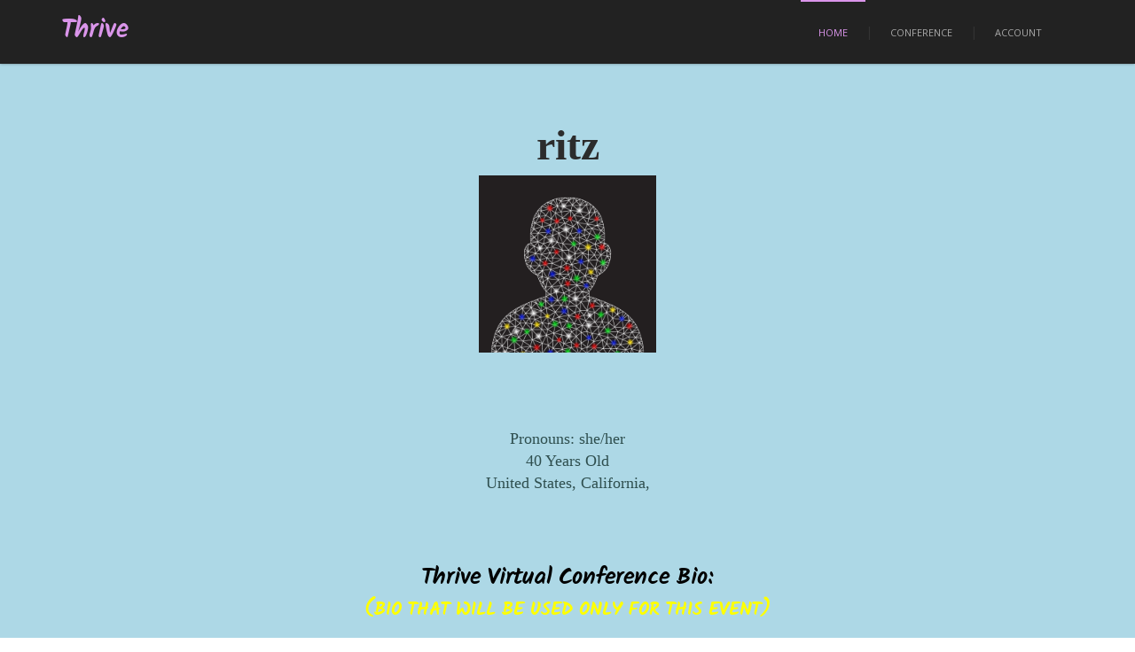

--- FILE ---
content_type: text/html; charset=UTF-8
request_url: https://thrivevirtualcon.com/myprofile/?id_user_profiles=1675
body_size: 4942
content:



<!DOCTYPE html>
<html>
	<head>
		<!-- Google tag (gtag.js) -->
<script async src="https://www.googletagmanager.com/gtag/js?id=G-9C752PWPSP"></script>
<script>
	window.dataLayer = window.dataLayer || [];
	function gtag(){dataLayer.push(arguments);}
	gtag('js', new Date());

	gtag('config', 'G-9C752PWPSP');
</script>		
		<title>Thrive - ritz (myprofile)</title>
		<link rel="shortcut icon" href="/FavIcon.png">
		<meta name="description" content="" />
		<meta name="keywords" content="" />
		<meta name="robots" content="index, follow" />
		<meta name="viewport" content="width=device-width, initial-scale=1.0">
		
		<!-- CSS -->
		<link href='/css/bootstrap.min.css' rel='stylesheet' type='text/css'>
		<link href='https://fonts.googleapis.com/css?family=Open+Sans:400,300,700,800' rel='stylesheet' type='text/css'>
		<link href='/css/style.css' rel='stylesheet' type='text/css'>
		<link href='/dcodes/carousel_hor/css/dc_carousel_hor.css' rel='stylesheet' type='text/css'/><!-- DC Horizontal Carousel CSS -->
		<link href='/dcodes/carousel_hor/css/elastislide.css' rel='stylesheet' type='text/css'/><!-- DC Elastislide CSS -->
		<link href='/shortcodes/shortcodes.css/ rel='stylesheet' type='text/css'> <!-- For tables -->
		<link href="/css/magnific-popup.css" rel="stylesheet"/>
		
		<!-- JS -->
		<script src='/dcodes/jquery.min.js' type='text/javascript'></script> <!-- (do not call twice) --> <!-- jQuery Library (skip this step if already called on page ) -->
		<script src='/dcodes/carousel_hor/js/jquery.bxslider2.min.js' type='text/javascript' ></script><!-- DC Horizontal Carousel JS -->
		<script src='/dcodes/carousel_hor/js/dc_jqcarousel.js' type='text/javascript'></script>
		<script src='/dcodes/carousel_hor/js/modernizr.custom.js' type='text/javascript'></script><!-- DC Elastislide JS -->
		<script src='/dcodes/carousel_hor/js/jquerypp.custom.js' type='text/javascript'></script> 
		<script src='/dcodes/carousel_hor/js/jquery.elastislide.js' type='text/javascript' ></script> 
		<script src='/js/moment.js' type='text/javascript'></script>
		
		<!-- DC Toggle CSS -->
		<link href="/dcodes/accordion_toggle/css/dc_accordion_toggle.css" type="text/css" rel="stylesheet" />
		<!-- jQuery Library (skip this step if already called on page ) -->
		<!--<script src="/dcodes/jquery.min.js" type="text/javascript" ></script> <!-- (do not call twice) -->
		<!-- DC Toggle JS -->
		<script type="text/javascript" src="/dcodes/accordion_toggle/js/dc_accordion_toggle.js"></script>
		
		
		<script type="text/javascript">
			function change_arrow($section_number){
				$section_info_id = "profile_details_section_info_" + $section_number;
				$section_info_arrow = "profile_details_section_arrow_" + $section_number;

				if (document.getElementById($section_info_id).style.display=="none"){
					document.getElementById($section_info_id).style.display = "block";
					document.getElementById($section_info_arrow).src="/images/icons/icon_d_arrow.png";
				} else {
					document.getElementById($section_info_id).style.display = "none";
					document.getElementById($section_info_arrow).src="/images/icons/icon_u_arrow.png";
				}
			}
			
			function Schedule_flip(id_slot, id_user_profiles) {
				var var_site_url = "thrivevirtualcon.com";
				schedule_src=document.getElementById("schedule"+id_slot).src;
				schedule_name="schedule" + id_slot;
				
				console.log(schedule_name);
				console.log(schedule_src);

				if(schedule_src == "https://"+var_site_url+"/images/icons/Icon-Going.png"){
					document.getElementById(schedule_name).src="/images/icons/Icon-NotGoing.png";
					var dataString = 'fn_name=update_myschedule_class&id_events_time_slots_class_map=' + id_slot + '&id_user_profiles=' + id_user_profiles + '&going=0';
					console.log("unchecked - " + "https://"+var_site_url+"/images/icons/Icon-Going.png");
				} else {
					document.getElementById(schedule_name).src="/images/icons/Icon-Going.png";
					var dataString = 'fn_name=update_myschedule_class&id_events_time_slots_class_map=' + id_slot + '&id_user_profiles=' + id_user_profiles + '&going=1';
					console.log("checked - " + "https://"+var_site_url+"/images/icons/Icon-Going.png");
				}
				
				console.log("dataString:"+dataString);
				$.ajax({
					type: "POST",
					url: "/include/helperfunctions.php",
					data: dataString,				
					cache: false,
					success: function(html) {
						//alert(html);
						//document.getElementById(schedule_name).style.display = "none"; 
					}
				});
				return false;
			}
			
			function hide_upload(photo_url, entry_id) {
				if (entry_id==0){
					var edit_control = "add_frame_upload_pic";
				}else {
					var edit_control = "edit_frame_upload_pic-" + entry_id;
				}

				console.log("Hide Uploade Window, Upload Complete");
				console.log("edit_control:" + edit_control);
				console.log("entry_id:" + entry_id);
				console.log("photo_url:" + photo_url);
				
				//document.getElementById("profile_photo").src = "/images/uploads/" + photo_url;
				
				//document.getElementById(edit_control).style.height = "0px";
				//document.getElementById("add_pic").value = "images/uploads/" + photo_url;
				//document.getElementById("edit_pic-" + entry_id).value = "images/uploads/" + photo_url;
																
				console.log("Hide Uploade Window, Upload Complete");	  
			}
			
			function format_date_individual(input_date, output_date_format_type){
				if(output_date_format_type==1){
					var output_date_format = 'dddd, MMM Do, YYYY';
				}else if(output_date_format_type==2){
					var output_date_format = 'MMM Do, YYYY';
				}else if(output_date_format_type==3){
					var output_date_format = 'YYYY/MM/DD, HH:mm';
				}else if(output_date_format_type==4){
					var output_date_format = 'M/D/YYYY<br>h:mm a';
				}else{
					var output_date_format = 'dddd, MMM Do, YYYY';
				}	
				
				input_date  = moment.utc(input_date).toDate();
				
				//temp_output_time = moment(input_date).format('h:mm a z');
				output_date = moment(input_date).format(output_date_format);
				
				return (output_date);
			}
			
			function format_schedule_dates(){
				schedule_count=document.getElementById('schedule_count').innerHTML;
				
				for (i = 1; i <= schedule_count; i++) {
					schedule_time=document.getElementById('schedule_time'+i).innerHTML;
					//console.log("schedule_time"+i+":" + schedule_time);
					
					schedule_time=format_date_individual(schedule_time, 4)
					//console.log("schedule_time"+i+":" + schedule_time);
					
					document.getElementById('schedule_time'+i).innerHTML = schedule_time;
				}
			}
			
			function page_setup(){
				format_schedule_dates();
			}
			
			function save_form(){
				document.getElementById("save_profile").value="Save";
				document.getElementById("form_profile_details").submit();
			}
			
			function cancel_form(){
				document.getElementById("save_profile").value="";
				document.getElementById("form_profile_details").submit();
			}
			function change_password(){
				window.open("/secure/change-pwd.php", "_blank");
			
			}
			
			function select_default_profile_photo(id_photo, id_user_profiles, id_event, photo_path) {
				console.log("id_photo"+id_photo+", id_user_profiles"+id_user_profiles+", id_event"+id_event);
				
				var dataString = 'fn_name=set_default_profile_photo&id_default_profile_event=' + id_event + '&id_user_profiles=' + id_user_profiles + '&id_photo=' + id_photo + '';
				var presenter_image_name = "profile_photo";
				
				$.ajax({
					type: "POST",
					url: "/include/helperfunctions.php",
					data: dataString,				
					cache: false,
					success: function(html) {
						//console.log(html);
						//alert(html);
						//document.getElementById(schedule_name).style.display = "none"; 
					},
					error: function(html){
						console.log("Fail: "+dataString);
					}
				});
				
				document.getElementById(presenter_image_name).src = photo_path;

				return false;
			}
			
			function remove_profile_photo(id_photo, id_user_profiles, id_event, photo_path) {
				console.log("remove id_photo"+id_photo+", id_user_profiles"+id_user_profiles+", id_event"+id_event);
				
				var dataString = 'fn_name=remove_profile_photo&id_default_profile_event=' + id_event + '&id_user_profiles=' + id_user_profiles + '&id_photo=' + id_photo + '';
				//var presenter_image_name = "profile_photo";
				var photo_container1_id = 'portfolio_container1-'+id_photo;
				var photo_container2_id = 'portfolio_container2-'+id_photo;
				
				$.ajax({
					type: "POST",
					url: "/include/helperfunctions.php",
					data: dataString,				
					cache: false,
					success: function(html) {
						//console.log(html);
						//alert(html);
						//document.getElementById(schedule_name).style.display = "none"; 
					},
					error: function(html){
						console.log("Fail: "+dataString);
					}
				});
				
				document.getElementById(photo_container1_id).style.display = "none";
				document.getElementById(photo_container2_id).style.display = "none";
				
				return false;
			}
			
			function select_global_default_profile_photo(id_photo, id_user_profiles, id_event, photo_path) {
				console.log("id_photo"+id_photo+", id_user_profiles"+id_user_profiles+", id_event"+id_event);
				
				var dataString = 'fn_name=set_global_default_profile_photo&id_user_profiles=' + id_user_profiles + '&id_photo=' + id_photo + '';
				var presenter_image_name = "profile_photo";
				
				$.ajax({
					type: "POST",
					url: "/include/helperfunctions.php",
					data: dataString,				
					cache: false,
					success: function(html) {
						//console.log(html);
						//alert(html);
						//document.getElementById(schedule_name).style.display = "none"; 
					},
					error: function(html){
						console.log("Fail: "+dataString);
					}
				});
				
				document.getElementById(presenter_image_name).src = photo_path;

				return false;
			}
			
			
			window.addEventListener('message', e => {
				console.log(e.data);
				console.log(e.origin);
				
				var return_str = e.data.split("|");
				
				id_photo = return_str[1];
				photo_path = return_str[0];
				id_user_profiles="1675";
				id_events=37;
				
				new_image_html="<li class=\"mix All col-sm-3\"  style=\"display: block;  opacity: 1;\">";
				new_image_html+="  <div class=\"portfolio_container\" id=\"portfolio_container1-"+id_photo+"\">";
				new_image_html+="  	<div class=\"portfolio_image\">";
				new_image_html+="			<a href=\"https://shadowland.online/images/uploads/" +photo_path+ "\">";
				new_image_html+="				<img alt=\"\" src=\"https://shadowland.online/images/uploads/" +photo_path+ "\" class=\"img-responsive\">"; 
				new_image_html+="				<span class=\"text\">";
				new_image_html+="					<span></span>";
				new_image_html+="				</span>";
				new_image_html+="			</a>";
				new_image_html+="			<p onclick='select_default_profile_photo(\""+id_photo+"\", \""+id_user_profiles+"\", \""+id_events+"\", \"https://shadowland.online/images/uploads/"+photo_path+"\")'>Select</p>";
				new_image_html+="  	</div>";
				new_image_html+="  </div>";
				new_image_html+="</li>";
				
				console.log(new_image_html);
				
				document.getElementById("Grid").innerHTML+=new_image_html;
			});
		</script>
		
		<style>
					</style>
	</head>
	
	<body onload="page_setup();">    
			<header class="main__header">
		<div class="container">
			<nav class="navbar navbar-default" role="navigation"> 
				<!-- Brand and toggle get grouped for better mobile display --> 
				<!-- Collect the nav links, forms, and other content for toggling -->
				<div class="navbar-header">
					<h1 class="navbar-brand"><a href="/">Thrive</a></h1>
					<a href="#" onClick="javascript.void()" class="submenu">Menus</a>
				</div>
				<div class="menuBar">
					<ul class="menu">
						<li class="active"><a href="/">Home</a></li>
						<li class="dropdown"><a href="#">Conference</a>
							<ul>
								<li><a href="/schedule">Schedule</a></li>
								<li><a href="/presenters">Speakers</a></li>
								
								<li><a href="/register">Register</a></li>
	
								<li><a href="/friends">Friends of Thrive</a></li>
								<li><a href="/team">Meet the Team</a></li>
								<li><a href="/feedback">Feedback</a></li>
								<li><a href="/faq">FAQ</a></li>
							</ul>
						</li>
							<li class="dropdown2"><a href="#">Account</a>
								<ul>
									<li><a href="/secure/login.php">Login</a></li>
									<li><a href="/register">Register</a></li>
									<li><a href="/help">Help</a></li>
								</ul>
						</li>	
					</ul>
				</div>
				<!-- /.navbar-collapse --> 
			</nav>
		</div>
	</header>

<script type="text/javascript">

// $('.carousel').carousel({
  // interval: 3500, // in milliseconds
  // pause: 'none' // set to 'true' to pause slider on mouse hover
// })

</script>
<script type="text/javascript">
	$( "a.submenu" ).click(function() {
		$( ".menuBar" ).slideToggle( "normal", function() {
			// Animation complete.
		});
	});
	$( "ul li.dropdown a" ).click(function() {
		$( "ul li.dropdown ul" ).slideToggle( "normal", function() {
			// Animation complete.
		});
		$('ul li.dropdown').toggleClass('current');
	});
	$( "ul li.dropdown2 a" ).click(function() {
		$( "ul li.dropdown2 ul" ).slideToggle( "normal", function() {
			// Animation complete.
		});
		$('ul li.dropdown2').toggleClass('current');
	});
</script>

		
		<section class="main__middle__container">
			<div class="row text-center headings line__bg no-margin nothing">
				<div class="container">
					<div class="row width80">
						<div class="dc_clear"></div>
						<center>
							<div class="phone_box_level2" id="Filter_box_L1">
								<div id="profile_details_section_info_1" class="profile_details_section">
									<form id='form_profile_details' action='index.php' method='post' accept-charset='UTF-8'>
										<input type="hidden" name="id_user_profiles" id="id_user_profiles" value="1675">
<h1 class="section_header">ritz</h1>										
										<image id="profile_photo" class="profile_photo" src="https://shadowland.online/images/uploads/missing_person.png">
										<br><br>
										<div>
											<br>
											<p class="profile_details_section_data">
<p class="text_center text_top">Pronouns: she/her<br>40 Years Old<br>United States, California, </p><br><h3 class="section_header">Thrive Virtual Conference Bio:</h3><h4 class="highlight_notes">	(Bio that will be used only for this event)</h4><p class="text_left text_top"><p>TBD</p>
</p><h3 class="section_header">Zoom Name:</h3><p class="text_center text_top">ritz (she/her)</p>												<br><br>
											</p>
										</div>
									</div>
									
								</div>
								<hr>
								<h1 class="section_header" onclick="change_arrow(2)";>
									My Photos:
									<image id="profile_details_section_arrow_2" class="down_arrow" src="/images/icons/icon_u_arrow.png">
								</h1>
								<div id="profile_details_section_info_2" class="profile_details_section">
<ul id="Grid" class="gallery"></ul>								</div>
								
								<hr>
								<h1 class="section_header" onclick="change_arrow(3)";>
									I identify as:
									<image id="profile_details_section_arrow_3" class="down_arrow" src="/images/icons/icon_u_arrow.png">
								</h1>
								<div id="profile_details_section_info_3" class="profile_details_section">
									<p class="profile_details_section_data">
										<ul class="pleft">
<li>bratty slave</li><li>She/Her</li><li>24/7</li>										</ul>
									</p>
								</div>	  
								<hr>
								<h1 class="section_header" onclick="change_arrow(4)";>
									Contact Preferences
									<image id="profile_details_section_arrow_4" class="down_arrow" src="/images/icons/icon_u_arrow.png">
								</h1>
								<div id="profile_details_section_info_4" class="profile_details_section">
									<p class="profile_details_section_data">
<p class="text_left text_top"></p>									</p>
								</div>	  
								<a id="id_myschedule"></a>
								<hr>
								<h1 class="section_header" onclick="change_arrow(5)";>
									My Schedule
									<image id="profile_details_section_arrow_5" class="down_arrow" src="/images/icons/icon_u_arrow.png">
								</h1>
								<div id="profile_details_section_info_5" class="profile_details_section">
									<p class="profile_details_section_data">							

<table class="schedule_table"><tr></table><p id="schedule_count" style="display:none;">0</p>
									</p>
								</div>
								
								<hr>
								
								<h1 class="section_header" onclick="change_arrow(6)";>
									Shadow Land Badges
									<image id="profile_details_section_arrow_6" class="down_arrow" src="/images/icons/icon_u_arrow.png">
								</h1>
								<div id="profile_details_section_info_6" class="profile_details_section">
									<h4 class="highlight_notes">
										(Badges are given in recognition of an achivment or special personal attribute)
									</h4>
									<p class="profile_details_section_data">
<ul id="Grid_badges" class="gallery"><li class="mix  col-sm-3">  <div class="portfolio_badges_container " id="portfolio_container2-1">  	<div class="portfolio_image">			<a href="https://shadowland.online/images//badges/Horoscope-Scorpio.png">				<img class="badge_image" alt="" src="https://shadowland.online/images/badges/Horoscope-Scorpio.png" class="img-responsive">				<span class="text">					<br><span>Scorpio</span>				</span>			</a>  	</div>  </div></li><li class="mix  col-sm-3">  <div class="portfolio_badges_container " id="portfolio_container2-2">  	<div class="portfolio_image">			<a href="https://shadowland.online/images//badges/Location_US.png">				<img class="badge_image" alt="" src="https://shadowland.online/images/badges/Location_US.png" class="img-responsive">				<span class="text">					<br><span>United States</span>				</span>			</a>  	</div>  </div></li>									</p>
								</div>
								<hr>
								<h1 class="section_header" onclick="change_arrow(7)";>
									Future Events That I'll Be Attending
									<image id="profile_details_section_arrow_7" class="down_arrow" src="/images/icons/icon_u_arrow.png">
								</h1>
								<div id="profile_details_section_info_7" class="profile_details_section">
									<p class="profile_details_section_data">
									</p>
								</div>
								<hr>
								<h1 class="section_header" onclick="change_arrow(8)";>
									Past Events That I've Attended
									<image id="profile_details_section_arrow_8" class="down_arrow" src="/images/icons/icon_u_arrow.png">
								</h1>
								<div id="profile_details_section_info_8" class="profile_details_section">
									<p class="profile_details_section_data">
<div class="profile_badge_wrapper"><div class="profile_badge_wrapper_inner">		<div class="profile_badge_image">			<image class="profile_badge_image" src="https://shadowland.online/images/uploads/00b71187-004e-4a9a-a4d2-1304c177d65b/thrive_logo.png">		</div>		<div class="profile_badge_link">			<a href="https://thrivevirtualcon.com/">Thrive 2021</a>		</div></div><div class="profile_badge_wrapper_inner">		<div class="profile_badge_image">			<image class="profile_badge_image" src="https://shadowland.online/images/uploads/00b71187-004e-4a9a-a4d2-1304c177d65b/thrive_logo.png">		</div>		<div class="profile_badge_link">			<a href="">Thrive 2023</a>		</div></div></div>									</p>
								</div>
								<br><br>
							</form>
						</center>
					</div>
				</div>
			</div>
		</section>
		
		<script src="/js/jquery.mixitup.min.js"></script> 
        <script src="/js/jquery.magnific-popup.js"></script> 
		<script type="text/javascript">
			$( "a.submenu" ).click(function() {
			$( ".menuBar" ).slideToggle( "normal", function() {
			// Animation complete.
			});
			});
			$( "ul li.dropdown a" ).click(function() {
			$( "ul li.dropdown ul" ).slideToggle( "normal", function() {
			// Animation complete.
			});
			$('ul li.dropdown').toggleClass('current');
			});
			$(document).ready(function () {
			// Start work gallery
			$('#Grid').mixitup();
			});
			$(document).ready(function () {
			// Start work gallery
			$('#Grid_badges').mixitup();
			});
			$('.gallery').each(function() { // the containers for all your galleries
			$(this).magnificPopup({
			delegate: 'a', // the selector for gallery item
			type: 'image',
			gallery: {
			enabled:true
			}
			});
			}); 
        </script>
		
		<script type="text/javascript">
			$(function() {jQuery('.dc_carousel_hor .carousel').jcarousel({scroll:1, wrap:'last',auto:3});});
			// auto: auto scroll in (seconds). Set to 0 to disable auto scroll
			// wrap: wrap carousel on last image. To disable auto return, set this to null.
		</script>
		<!-- DC Horizontal Carousel:Light Start -->
		
		<script>
		</script>
		<!-- footer -->
		<div class="footer">
    <footer>
			<div class="container">
				<div class="row">
					<!--<div class="col-md-3">
						<h3>About</h3>
						<p>We strive to deliver a level of service that exceeds the expectations of our customers. <br />
						<br />
						If you have any questions about our products or services, please do not hesitate to contact us. We have friendly, knowledgeable representatives available seven days a week to assist you.</p>
					</div>
					<div class="col-md-3">
						<h3>Tweets</h3>
						<p><span>Tweet</span> <a href="#">@You</a><br />
						Etiam egestas, ipsum posuere accumsan sollicitudin, nulla mauris volutpat sem, sit amet rutrum risus. </p>
						<p><span>Tweet</span> <a href="#">@You</a><br />
						Quisque porta tellus vitae adipiscing molestie. Mauris et lacus blandit, malesuada.</p>
					</div>-->

					<div class="col-md-6">
						<!--<h3>Contact Us</h3>-->
						<!--<p>123 Business Way<br />
						San Francisco, CA 94108<br />
						USA<br />
						<br />-->
						<!--EMail: <a href="mailto:PKinkingEvents@gmail.com">PKinkingEvents@gmail.com</a><br />
						<br />
						</p>-->
						<div class="social__icons"> 
							<!--<a href="#" class="socialicon socialicon-twitter"></a> -->
							<a href="https://www.facebook.com/ThriveVirtualCon" class="socialicon socialicon-facebook"></a> 
							<!--<a href="#" class="socialicon socialicon-google"></a> -->
							<a href="mailto:PKinkingEvents@gmail.com" class="socialicon socialicon-mail"></a> 
						</div>
					</div>
					
					<div class="col-md-6">
						<h3>Contact us for Support</h3>
						<p>
							This website was designed and is hosted by Shadow Land.
							<br>Please contact Marcus with any issues or questions. Don't be shy.
							<br>EMail: <a href="mailto:Marcus@ShadowLand.online">Marcus@ShadowLand.online</a><br />
							<br><br>
							<a href="/terms">Terms and Conditions</a> 
							<br>
							 - 37 -  -  - 						</p>
					</div>
				</div>
			</div>
		</footer>
		
		<p class="text-center copyright">&copy; Copyright PKinking Events. All Rights Reserved.</p>
		<!-- jQuery (necessary for Bootstrap's JavaScript plugins) --> 
</div>

<script src="//code.tidio.co/bouwnqf0vogcwr9fuy801oweftnfkfe2.js" async></script>
		<!-- footer -->
	</body>
</html>



--- FILE ---
content_type: text/css
request_url: https://thrivevirtualcon.com/css/style.css
body_size: 10931
content:
/*
Custom Styles. Bootstrap Styles are default'
*/
/*Typography*/
@font-face {
    font-family: 'CalligraphyFLF';
    src: url('../include/CalligraphyFLF.ttf') format('truetype');
}
@font-face {
	font-family:"Dirt2";
	src:url("/fonts/dirt2 soulstalker.otf");
}
@font-face {
	font-family:"MetalMacabre";
	src:url("/fonts/MetalMacabre.ttf");
}
@font-face {
	font-family:"Harrington";
	/*src:url("/fonts/MetalMacabre.ttf");*/
}
@font-face {
	font-family:"RemachineScript";
	src:url("/fonts/RemachineScript_Personal_Use.ttf");
}
@font-face {
	font-family:"28DaysLater";
	src:url("/fonts/28DaysLater.ttf");
}
@font-face {
	font-family:"kalam";
	src:url("/fonts/kalam-bold.ttf");
}
.28dayslater {
	font-family: '28DaysLater';
}
@media(max-width:1600px) {
	.carousel-caption h1 {
		font-size: 40px;
		line-height: 50px;
		padding: 40px 0;
	}
}
@media(max-width:1310px) {
	.carousel-caption {
		font-size: 14px;
		top: 55%;
	}
	.carousel-caption h1 {
		font-size: 30px;
		line-height: 40px;
	}
	.slider .btn {
		margin: 0 10px;
	}
	.carousel-caption p {
		margin: 30px 0;
	}
	.navbar-default .navbar-nav>li {
		margin-left: 0px;
	}
}
@media(max-width:990px) {
    .main__middle__container h3.heading.white {
    	background: none;
    	overflow-x:auto;
    }
	.icon-item {
		text-align: center;
	}
	.carousel-caption {
		font-size: 13px;
		top: 50%;
		margin-top: -110px;
		left: 15%;
		right: 15%;
	}
	.carousel-caption h1 {
		font-size: 20px;
		line-height: 30px;
		margin-bottom: 0px;
		padding: 5px 0;
		background: none;
	}
	.carousel-caption p {
		margin: 10px 0;
	}
	.boxess .carousel-caption h1 {
		font-size: 20px;
		line-height: 20px;
	}
	.carousel-control .carousel-control-left {
		left: 5px;
	}
	.carousel-control .carousel-control-right {
		right: 5px;
	}
	.carousel-control {
		width: auto;
	}
	.boxess .carousel-control {
		width: auto;
		top: 50%;
		margin-top: -27px;
	}
	.boxess .carousel-caption {
    	top: 50%;
    	margin-top: -80px;
    }
    .navbar-default .navbar-nav>li {
    	margin-left: -5px;
    }
    .navbar-default .navbar-nav>li>a {
    	font-size: 10px;
    }
}
@media only screen and (max-width: 767px) {
	.homepage {
		/*margin-top: 60%;*/
	}
	.navbar-toggle {
		top: 25px;
	}
	.three-blocks p {
		padding: 20px 0 10px 0;
		margin-bottom: 0px;
	}
	.navbar-collapse {
		height: 0px;
		border-top: none;
		overflow: hidden;
	}
	.navbar-collapse.navbar-left {
		margin-top: 110px;
		margin-bottom: -20px;
	}
	.navbar-collapse.in {
		display: block !important;
	}
	.navbar-default .navbar-nav {
		padding: 0;
	}
	.navbar-default .navbar-nav .open .dropdown-menu>li {
		display: block;
		width: 100%;
	}
	.navbar-default .navbar-nav .open .dropdown-menu>li>a {
		color: #333;
		display: block;
		width: 100%;
	}
	.navbar-default .navbar-nav .open .dropdown-menu>li>a:hover {
		color: #fff;
		background-color: #222;
	}
	.navbar-default .navbar-nav>.open>a, .navbar-default .navbar-nav>.open>a:hover, .navbar-default .navbar-nav>.open>a:focus, .navbar-default .navbar-nav>.open>a:focus:hover {
		color: #333;
		background-color: transparent;
	}
	.navbar-nav .open .dropdown-menu>li>a, .navbar-nav .open .dropdown-menu .dropdown-header {
		padding: 5px 15px 5px 15px;
	}
	.navbar-default .navbar-nav>li {
		display: block;
		padding: 10px 0;
		text-align: center;
		margin-left: 0px;
	}
	.navbar-default .navbar-toggle:hover, .navbar-default .navbar-toggle:focus, .navbar-default .navbar-toggle:active {
		background-color: #fff;
	}
	.navbar-default .navbar-toggle {
		border-color: #333;
		top: 20px;
		right: 5px;
	}
	.navbar-default .navbar-toggle .icon-bar {
		background-color: #333;
	}
	.navbar-default .navbar-toggle:hover .icon-bar {
		background-color: #1ba39c;
	}
	.navbar-default .navbar-nav>li a {
		padding: 5px 0;
	}
	.three-blocks {
		background-size: 100% 100%;
	}
	h1.page_title {
		padding: 10px 30px;
		line-height: normal;
		font-size: 24px;
	}
	h2.page__title {
		font-size: 24px;
		line-height: normal;
	}
	h1 {
		font-size: 24px;
		line-height: normal;
	}
	.carousel-control span {
		margin-top: 0px;
		top: 20%;
	}
	.boxess .carousel-control .carousel-control-right {
		top: 8%;
	}
	.boxess .carousel-control .carousel-control-left {
		top: 8%;
	}
	.carousel-caption {
		display: none;
	}
	.slider {
		position: absolute;
	}
	.boxess {
		position: relative;
	}
    .recent-posts .col-md-9 .text {
    	margin-left: 0px;
    }
    .recent-posts .col-md-9 .text h3 {
    	margin-top: 15px;
    	margin-bottom: 5px;
    }
    .recent-posts .col-md-9 .text, .recent-posts .col-md-9 img {
    	float: left;
    	width: 99%;
    }
    header.with-boxed {
    	height: auto;
    }
}
@media(max-width:767px) {
    .navbar-collapse {
    	height: 0px;
    	border-top: none;
    	overflow: hidden;
    }
    .navbar-collapse.navbar-left {
    	margin-top: 110px;
    	margin-bottom: -20px;
    }
    .navbar-collapse.in {
    	display: block !important;
    }
    .navbar-default .navbar-nav {
    	padding: 0;
    }
    .navbar-default .navbar-nav .open .dropdown-menu>li {
    	display: block;
    	width: 100%;
    }
    .navbar-default .navbar-nav .open .dropdown-menu>li>a {
    	color: #fff;
    	display: block;
    	width: 100%;
    }
    .navbar-default .navbar-nav .open .dropdown-menu>li>a:hover {
    	color: #fff;
    	background-color: #222;
    }
    .navbar-default .navbar-nav>.open>a, .navbar-default .navbar-nav>.open>a:hover, .navbar-default .navbar-nav>.open>a:focus, .navbar-default .navbar-nav>.open>a:focus:hover {
    	color: #fff;
    	background-color: transparent;
    }
    .navbar-nav .open .dropdown-menu>li>a, .navbar-nav .open .dropdown-menu .dropdown-header {
    	padding: 5px 15px 5px 15px;
    }
    .navbar-default .navbar-nav>li {
    	display: block;
    	padding: 10px 0;
    	text-align: center;
    	margin-left: 0px;
    }
    .navbar-default .navbar-toggle:hover, .navbar-default .navbar-toggle:focus, .navbar-default .navbar-toggle:active {
    	background-color: #333;
    	border-color: #f4d03f;
    }
    .navbar-default .navbar-toggle {
    	border-color: #fff;
    	top: 10px;
    	right: 5px;
    }
    .navbar-default .navbar-toggle .icon-bar {
    	background-color: #fff;
    }
    .navbar-default .navbar-toggle:hover .icon-bar {
    	background-color: #f4d03f;
    }
    .navbar-default .navbar-nav>li a {
    	padding: 5px 0;
    }
    .three-blocks {
    	background-size: 100% 100%;
    }
}
@media(max-width:600px) {
	.slider .btn {
		display: none;
	}
}
@media(max-width:440px) {
	.carousel-caption {
		display: none;
	}
}

html {
	font-family:sans-serif; 
	-webkit-text-size-adjust:100%; 
	-ms-text-size-adjust:100% 
}
body {
	font-family: "Open Sans", Calibri, sans-serif;
	/* color: #a6a8a8; */
	font-size: 14px;
	overflow-x: hidden !important;
	margin:0 
}
.buttons_info{
	width: 60%;
	border-radius: 10px;
    height: 40px;
	font-size: 20px;
}
.info_ul{
	list-style: disc;
}
.info_ui{
	display: list-item;
}
.width80{
	width: 80%;
    margin: auto;
}
.profile_badge_image {
    width: 100px;
}
.profile_badge_wrapper_inner {
	width: 150px;
    float: left;
}
.slideshow_row_first {
    /* position: absolute; */
    max-width: 180px;
    width: 180px;
    height: 200px;
    float: left;
}
.slideshow_row_items {
    position: relative;
    height: 200px;
    margin-left: 175px;
}
.navig-photo-stack a.prev {
    z-index: 99999;
    background: url(../images/flick/arrow-l.png) no-repeat 0 0;
    float: left;
}
.navig-photo-stack a.next {
    z-index: 99999;
    background: url(../images/flick/arrow-r.png) no-repeat right 0;
    float: right;
    right: 15px;
}
.navig-photo-stack a.next {
    -o-transition: margin-right 0.3s;
    -moz-transition: margin-right 0.3s;
    -webkit-transition: margin-right 0.3s;
    transition: margin-right 0.3s;
}
.navig-photo-stack a.next, .navig-photo-stack a.prev {
    width: 25px;
    height: 41px;
    top: 80px;
    cursor: pointer;
    outline: none;
    position: absolute;
}
.navig-photo-stack a.next, .navig-photo-stack a.prev {
    width: 25px;
    height: 41px;
    top: 80px;
    cursor: pointer;
    outline: none;
    position: absolute;
}
#slide {
    margin: 0 auto 0;
    /* position: relative; */
    width: 100%;
    height: 200px;
    z-index: 95;
    overflow: hidden;
}
.ps-slider {
    height: 200px;
    margin: 0 0 0 0;
}
#ps-albums {
    overflow: hidden;
}
.ps-slider .ps-album {
    width: 150px;
    height: 91%;
    padding: 5px;
    background: #d6d6d6;
    position: absolute;
    margin: 0 0px 0 20px;
    top: 3px;
    cursor: pointer;
    -webkit-border-radius: 5px;
    border-radius: 5px;
    -webkit-box-shadow: 0px 0px 5px 1px #242222;
    box-shadow: 0px 0px 5px 1px #242222;
}
.ps-slider .ps-album img {
    height: auto;
    width: 100%;
    max-height: 180px;
}
a img {
    border: 0;
}
.ps-slider .ps-album .ps-desc {
    display: block;
    color: #fff;
    width: 90%;
    position: absolute;
    left: 5%;
    bottom: 10px;
    line-height: 20px;
    overflow: hidden;
}
.ps-slider .ps-album {
    width: 150px;
    height: 91%;
    padding: 5px;
    background: #d6d6d6;
    position: absolute;
    margin: 0 0px 0 20px;
    top: 3px;
    cursor: pointer;
    -webkit-border-radius: 5px;
    border-radius: 5px;
    -webkit-box-shadow: 0px 0px 5px 1px #242222;
    box-shadow: 0px 0px 5px 1px #242222;
}
.ps-head {
    /* background-color: rgba(0, 0, 0, 0.70); */
    background-image: url(../images/GoDavis-Button-Blue.png);
    background-size: cover;
    background-repeat: no-repeat;
    -webkit-border-radius: 10px;
    -moz-border-radius: 10px;
    border-radius: 10px;
    padding: 0px 0px 0px 0px;
    height: 50px;
    text-align: center;
    vertical-align: middle;
    margin-left: auto;
    margin-right: auto;
    position: relative;
    color: #fff;
}
.ps-slider .ps-album .ps-desc {
    display: block;
    color: #fff;
    width: 90%;
    position: absolute;
    left: 5%;
    bottom: 10px;
    line-height: 20px;
    overflow: hidden;
}
.ps-slider .ps-album {
    width: 150px;
    height: 91%;
    padding: 5px;
    background: #d6d6d6;
    position: absolute;
    margin: 0 0px 0 20px;
    top: 3px;
    cursor: pointer;
    -webkit-border-radius: 5px;
    border-radius: 5px;
    -webkit-box-shadow: 0px 0px 5px 1px #242222;
    box-shadow: 0px 0px 5px 1px #242222;
}
.event_details_top {
	border: solid;
    border-radius: 20px;
    padding: 20px;
	min-height: 240px;
	margin-bottom: 20px;
	/* height: 200px; */
	background-color: black;
	color: white;
	border-color: gray;
	display: flex;
}
.event_details_logo {
    width: 20%;
    float: left;
    height: 100%;
    max-width: 200px;
    min-width: 100px;
    min-height: 150px;
}
.event_details_logo_photo {
    width: 100%;
	max-height: 100%;
    /* border: solid; 
    border-width: 2px;
    border-color: black; */	
    /* border-radius: 50%; */
}
.event_details_photo{
	width:200px;
	max-height:200px;
	margin:10px;
}
.event_details_name_box{
	float: left;
    width: 60%;
    padding-top: 10px;
    position: relative;
    height: 100%;
	margin-bottom:20px;
	margin-bottom: 20px;
    padding-left: 20px;
	padding-right: 20px;
	color: white;
}
.event_details_name{
    /* float: left; */
    font-size: 40px;
	width: 100%;
	color: #777;
	font-family: "kalam";
}
.event_details_top_right{
	border: solid;
    width: 200px;
    float: right;
    top: 0px;
    border-radius: 25px;
    padding: 10px;
    text-align: right;
    height: 100%;
	color: white;
	border-color: gray;
	min-width: 110px;
}
.event_details_time{
	padding-bottom: 10px;
}
.class_details_time{
	width: fit-content;
}
}
.class_details_start_time{
	float:left;
}
.class_details_end_time{
	float:left;
	float:left;
}
.www_bt{
	width: 50px;
    border-radius: 50%;
    background-color: lightgray;
}
.www_bt:hover{
	background-color: lightgreen; 
}
.going_bt{
	width: 50px;
    border-radius: 50%;
}
.event_going_bt{
	width: 100%;
	max-width: 130px;
}
.event_new_time{
	width: 100%;
}
.event_details_new_time_slot{
	max-width: 130px;
	float:right;
}
.session_delete_time{
	max-width: 130px;
    float: left;
    margin: 10px;
}
.event_details_desc_url_bt{
	border-radius: 15px;
    height: 30px;
    width: 100%;
    margin-top: 10px;
    margin-bottom: 10px;
}
.event_details_desc_short{
	float: left;
	padding-top: 10px;
	width: 100%;
}
.event_details_desc_long{
	float: left;
    top: 20px;
    position: relative;
	width: 100%;
	color: white;
}
.event_details_main_desc{
	border: solid;
    border-radius: 20px;
    padding: 20px;
	margin-bottom: 20px;
    min-height: 300px;
	width: 100%;
	display: inline-block;
	background-color: black;
	color: white;
	border-color: gray;
}
.event_details_main_info{
	border: solid;
    border-radius: 20px;
    padding: 20px;
	margin-bottom: 20px;
    min-height: 300px;
	width: 100%;
	background-color: black;
	color: white;
	border-color: gray;
}
.event_details_main_photos{
	border: solid;
    border-radius: 20px;
    padding: 20px;
	margin-bottom: 20px;
    min-height: 300px;
	width: 100%;
	background-color: black;
	color: white;
	border-color: gray;
}
.event_details_main_presenters{
	border: solid;
    border-radius: 20px;
    padding: 20px;
	margin-bottom: 20px;
    min-height: 300px;
	width: 100%;
	background-color: black;
	color: white;
	border-color: gray;
	display: flow-root;
}
.event_details_main_tags{
	border: solid;
    border-radius: 20px;
    padding: 20px;
	margin-bottom: 20px;
    min-height: 300px;
	width: 100%;
	background-color: black;
	color: white;
	border-color: gray;
}
.event_details_main_schedule{
	border: solid;
    border-radius: 20px;
    padding: 20px;
	margin-bottom: 20px;
    min-height: 300px;
	width: 100%;
	background-color: black;
	color:white;
	border-color: gray;
}
.event_details_main_schedule_header{
	width: fit-content;
	float: left;
}
.event_details_desc_short{
    width: 100%;
    min-height: 110px;
    max-height: 300px;
    overflow: hidden;
}
.edit_event_details_desc_long{
	width: 100%;
    height: 100px;
}
.event_edit_name{
	width:100%;
}
.edit_event_details_info{
	width: 100%;
    height: 100px;
}
.edit_event_details_presenters{
	width: 100%;
    height: 100px;
}
.event_details_start_date{
	width: fit-content;
}
.event_details_end_date{
	width: fit-content;
}
.event_edit_start_date{
	width:100%;
}
.event_edit_end_date{
	width:100%;
}
.pic_uploader{
	padding: 0px;
	min-height: 350px;
	width: 100%;
	height: 100%;
}
a {
	/* color: #f4d03f; */
	-webkit-transition: all ease .2s;
	-moz-transition: all ease .2s;
	-o-transition: all ease .2s;
	transition: all ease .2s;
}
a:hover {
	color: #f4d03f;
	text-decoration: underline;
}
input, button {
	-webkit-transition: all ease .2s;
	-moz-transition: all ease .2s;
	-o-transition: all ease .2s;
	transition: all ease .2s;
}

outline:0 {
	outline:0
}
hr {
	border-color: #e5e5e5;
	margin: 10px 0 10px 0;
}
.width40{
	width:40%;
}
h1, h2, h3, h4, h5, .btn, p.big-paragraph, .carousel-caption, .recent-posts .col-md-9 .text p small, .navbar-default .navbar-brand, .orange {
	font-family: Calibri, Arial sans-serif;
	font-weight: bold;
}
h1 {
	font-size: 48px;
	line-height: 48px;
	color: #333;
}
h1.page_title {
	text-transform: uppercase;
	font-family: kalam;
}
h1 span {
	color: #e74c3c;
}
h2 {
	font-size: 32px;
	color: #333;
	line-height: 50px;
	/* text-transform: uppercase; */
}
h2 small {
	color: #c7c7c7;
	font-size: 12px;
}
h2.page__title {
	font-size: 48px;
	padding: 20px 0 10px 0;
	background: url('../images/border.png') no-repeat 20% center, url('../images/border.png') no-repeat 80% center;
	color: gray;
	/* text-transform: uppercase; */
	font-family: kalam;
}
.seper {
	border-top: 3px solid #EE1F30;
	width: 80px;
	height: 1px;
	text-align: center;
	display: block;
	margin: 15px auto;
}
h2.page__title span {
	background: none;
}
.whole__seper {
	background: url('../images/sep_both.png') repeat-x;
	height: 42px;
	width: 100%;
	position: relative;
	z-index: 200;
	margin-top: -5px;
}
h3 {
	font-size: 27px;
	font-weight: 300;
	color:black;
	/* color: #262626; */
	font-family: 'kalam';
}
h3 small {
	font-size: 14px;
}
h3 a {
	color: #333;
	font-weight: 400;
	line-height:105%;
}
h3 a:hover {
	text-decoration: none;
	color: #f4d03f;
}
.typo {
	margin-top: 80px;
}
h4 {
	font-size: 22px;
	color: #333;
	text-transform: uppercase;
	font-weight: 300;
	margin: 0;
	padding: 0;
}
h4 a {
	color: #333;
	font-weight: 400;
}
h4 a:hover {
	text-decoration: none;
	color: #f4d03f;
}
h5 {
	font-size: 18px;
	text-transform: uppercase;
	color: #33313a;
}
h2.with__margin {
	margin-top: 70px;
	margin-bottom: 0px;
}
h2.with__margin2 {
	margin: 50px 0;
}
p.small-paragraph {
	font-size: 14px;
	color: black;/* #a5a5a5; */
	font-family: Calibri, Arial sans-serif;
	text-transform: uppercase;
	font-weight: normal;
}
p.smaller {
	font-size: 16px;
	color: #bababa;
	font-family: 'Open Sans', sans-serif;
	text-transform: none;
}
.relative_btn {
	position: absolute;
	left: 50%;
	margin-left: -90px;
	bottom: -35px;
}
.headings {
	background: #f4d03f;
	color: #2c2c2c;
	font-family: Calibri, Arial sans-serif;
	font-size: 18px;
}
.headings h1 {
	color: #2c2c2c;
}
.headings p.small-paragraph {
	margin: 15px 0 35px 0;
	color: #d4d4d4;
}
.headings p {
	font-size: 18px;
	text-transform: none;
	font-weight: 300;
	margin: 35px 0;
}
.row.title__block {
	padding: 40px 0;
}
#feedback {
	color: #1c6107;
}
#feedback ul {
	padding-left: 0;
}
#feedback ul li {
	list-style: none;
}
/* Forms */
.form-control, .form-control:focus {
	-webkit-box-shadow: none;
	box-shadow: none;
}
.form-control:focus {
	border-color: #ffdd3c;
}
/*Buttons*/
.btn-primary {
	font-size: 14px;
	width: 142px;
	height: 42px;
	line-height: 42px;
	padding: 0;
	text-transform: uppercase;
	border-width: 1px;
	color: #fff;
    font-family: Calibri, Arial, sans-serif;
	font-weight: 500;
	border-color: #333333;
	background: #333333;
}
.btn-primary:hover, .btn-primary:focus {
	background-color: #1ba39c;
	border-color: #1ba39c;
	color: #fff;
}
.btn-info {
	font-size: 18px;
	font-weight: bold;
	color: #333;
	border-color: #333;
	background-color: #DA95EA;
	font-family: Calibri, Arial, sans-serif;
	text-transform: lowercase;
	min-width: 140px;
	height: 40px;
	line-height: 40px;
	border-width: 1px;
	padding: 0;
	padding-left: 10px;
    padding-right: 10px
}
.btn-info2 {
	font-size: 18px;
	font-weight: 400;
	color: #000;
	border-color: #fff;
	background: #fff;
	font-family: Calibri, Arial, sans-serif;
	text-transform: uppercase;
	width: 140px;
	height: 40px;
	line-height: 40px;
	border-width: 1px;
	padding: 0;
}
.btn-info:hover, .btn-info:focus, .btn-info:active {
	background-color: #333;
	border-color: #333;
	color: #fff;
}
.btn-default {
	font-size: 18px;
	text-transform: lowercase;
	font-weight: bold;
	font-family: Calibri, Arial, sans-serif;
	color: #fff;
	border-color: #fff;
	background: none;
}
.btn-default:hover, .btn-default:focus, .btn-default:active {
	background: #f4d03f;
	border-color: #f4d03f;
	color: #333;
}
button.btn-primary:focus, .btn-default:focus, .btn-info:focus {
	outline: none;
}
.btn-lg {
	width: 180px;
	height: 57px;
	text-transform: uppercase;
	line-height: 57px;
	padding: 0;
}
.btn-md {
	font-size: 14px;
	min-width: 140px;
	height: 40px;
	font-weight: 500;
	line-height: 40px;
	padding: 0;
	margin-top: -5px;
}
footer .btn-md, .recent-posts .btn-md {
	margin-top: 0px;
}
/*Header*/
header {
	background: #222;
	box-shadow: 0px 0px 3px rgba(0,0,0,0.4);
	-webkit-box-shadow: 0px 0px 3px rgba(0,0,0,0.4);
	-moz-box-shadow: 0px 0px 3px rgba(0,0,0,0.4);
	-ms-box-shadow: 0px 0px 3px rgba(0,0,0,0.4);
	-o-box-shadow: 0px 0px 3px rgba(0,0,0,0.4);
	width: 100%;
	position: fixed;
	z-index: 112;
	top: 0;
	/*height: 140px; jamwhi*/
}
header.normal {
	position: relative;
}
.navbar-header {
}
.navbar-title{
	top: 20px;
	margin: 10px auto;
	line-height: 50px;
	padding-left: 120px;
	font-family: '28DaysLater';
}
.navbar-logo{
    float:left;
}
.navbar-toggle {
	margin-right: 0;
	position: absolute;
}
.navbar-default .navbar-brand, .navbar-default .navbar-brand:hover {
	font-size: 30px;
	color: #f4d03f;
	font-family: kalam;
	/* font-family: Calibry, Arial, sans-serif; */
	width: 100%;
	font-weight: 300;
	/* text-transform: lowercase; */
	padding: 5px 0 15px 0;
}
.navbar-default .navbar-brand a {
	color: #DA95EA;
	text-decoration: none;
}
.navbar-default .navbar-brand a span {
	color: #e74c3c;
}
.navbar-default .navbar-brand span {
	color: #e74c3c;
}
/*Main Navigaion Menu*/
.dropdown:hover .dropdown-menu {
	display: block;
}
.navbar-default {
	background: none;
	border: none;
	margin-bottom: 0px;
	position: relative;
	z-index: 999;
}
.navbar-default .navbar-nav {
	padding: 0px;
}
.navbar-default .navbar-nav>li {
	padding: 0;
	margin-left: 0px;
}
.navbar-default .navbar-nav>li:after {
	content: '|';
	display: inline-block;
}
.navbar-default .navbar-nav>li:last-child:after {
	content: '';
	display: none;
}
.navbar-default .navbar-nav>li:hover {
}
.navbar-default .navbar-nav>li>a {
	color: #a9a9a9;
	border-top: 2px solid transparent;
/*	border-bottom: 2px solid transparent;*/
    font-size: 11px;
	padding: 25px 20px;
	font-weight: 400;
	font-family: 'Open Sans', sans-serif;
	box-sizing: border-box;
	-moz-box-sizing: border-box;
	display: inline-block;
	text-transform: uppercase;
	-webkit-transition: all .25s ease;
	-moz-transition: all .25s ease;
	-ms-transition: all .25s ease;
	-o-transition: all .25s ease;
	transition: all .25s ease;
}
.navbar-default .navbar-nav>li.dropdown>a {
	background: none;
}
.navbar-default .navbar-nav>li.active>a, .navbar-default .navbar-nav>li>a:hover, .navbar-default .navbar-nav>li:hover>a, .navbar-default .navbar-nav>.open>a, .navbar-default .navbar-nav>.open>a:hover, .navbar-default .navbar-nav>.open>a:focus, .navbar-default .navbar-nav>li.open>a, .navbar-default .navbar-nav>li.active>a:hover {
	background: none;
	border-color: #f4d03f;
	color: #f4d03f;
}
.navbar-default .navbar-nav>li:first-child {
	margin-left: 0px;
}
ul.dropdown-menu {
	left: 0px !important;
	border-radius: 0px;
	padding: 0;
	-webkit-border-radius: 0px;
	-moz-border-radius: 0px;
	-o-border-radius: 0px;
	-ms-border-radius: 0px;
	border: none;
	background: #333;
	box-shadow: none;
	-moz-box-shadow: none;
	-webkit-box-shadow: none;
	-o-box-shadow: none;
	-ms-box-shadow: none;
	-webkit-transition: all .25s ease;
	-moz-transition: all .25s ease;
	-ms-transition: all .25s ease;
	-o-transition: all .25s ease;
	transition: all .25s ease;
	top: 85%;
	opacity: 0;
	visibility: hidden;
}
.dropdown:hover .dropdown-menu {
	top: 100%;
	opacity: 1;
	visibility: visible;
}
ul.dropdown-menu li {
	border-bottom: 1px solid #555;
}
ul.dropdown-menu li:last-child {
	border-bottom: none;
	border-radius: 0px;
	-webkit-border-radius: 0px;
	-moz-border-radius: 0px;
	-ms-border-radius: 0px;
	-o-border-radius: 0px;
}
ul.dropdown-menu li:first-child {
	border-radius: 0px;
	-webkit-border-radius: 0px;
	-moz-border-radius: 0px;
	-ms-border-radius: 0px;
	-o-border-radius: 0px;
}
ul.dropdown-menu>li>a {
	color: #fff;
	border-top: none;
	font-size: 11px;
	line-height: 11px;
	padding: 15px 20px;
	text-transform: uppercase;
}
ul.dropdown-menu>li>a:hover {
	color: #222;
	border-top: none;
	background: #f4d03f;
}
/*Carousel*/
.slider {
	position: fixed;
	top: 72px;
	height: 100%;
	width: 100%;
	z-index: 5;
	background-color:lightblue;
}
.absolute__img {
	position: absolute;
	bottom: -10px;
	left: 50%;
	margin-left: -49px;
	z-index: 99;
}
.slider .btn {
	margin: 0px 10px 0;
}
.carousel-caption {
	top: 50%;
	margin-top: -250px;
	font-size: 24px;
	color: #fff;
	text-transform: none;
}
.carousel-caption a.btn {
	display: none;
}
.carousel-caption p.blue {
	color: #fff;
	font-size: 18px;
	text-transform: uppercase;
	font-weight: 300;
	font-family: Calibri, Arial, sans-serif;
	/*background-color: #000; #2a602a; #36d7b7;*/
	padding: 10px 20px;
	display: inline-block;
}
.carousel-caption h1 {
	background: #222;
	padding: 5px 10px;
	display: inline-block;
	text-transform: uppercase;
	color: #fff;
}
.carousel-caption p {
	text-shadow: 1px 1px 3px #666666;
	font-weight: bold;
	font-size: 18px;
	font-family: Calibri, Arial, sans-serif;
    /*color: #e0e0e0;*/
	text-transform: none;
	margin: 15px 0 5px 0;
}
.carousel-caption p.smally {
	font-size: 18px;
	color: #f4d03f;
	font-weight: bold;
	text-transform: uppercase;
	font-family: Calibry, Arial, sans-serif;
}
.carousel-caption h1 span {
	color: #ffdd3c;
	border: 2px solid #fff;
	padding: 0 4px 4px;
	border-radius: 4px;
	-webkit-border-radius: 4px;
	-moz-border-radius: 4px;
	-ms-border-radius: 4px;
	-o-border-radius: 4px;
}
.carousel-control {
	background: none;
	opacity: 1;
	position: absolute;
	top: 0%;
	margin-top: 0px;
	-moz-opacity: 1;
}
.carousel-control span {
	position: absolute;
	top: 50%;
	margin-top: -90px;
}
.carousel-control .carousel-control-left {
	background: url('../images/slider/prev.png') no-repeat;
	width: 57px;
	height: 57px;
	left: 25px;
}
.carousel-control .carousel-control-right {
	background: url('../images/slider/next.png') no-repeat;
	width: 57px;
	height: 57px;
	right: 25px;
}
.carousel-control .carousel-control-left:hover {
	background: url('../images/slider/prev_a.png') no-repeat;
}
.carousel-control .carousel-control-right:hover {
	background: url('../images/slider/next_a.png') no-repeat;
}
.carousel_pronoun{
    color: darkslategray;
    text-transform: none;
    font-size: 14px;
    line-height: 18px;
}
.carousel_pronoun_details{
    color: darkslategray;
    text-transform: none;
    font-size: 14px;
    line-height: 18px;
}
.carousel_img {
	width: 100%;
	height: 100%;
	margin: 40px auto;
	object-fit: contain;
}
.boxess .carousel-control .carousel-control-left {
	top: 50%;
	margin-top: -50px;
}
.boxess .carousel-control .carousel-control-right {
	top: 50%;
	margin-top: -50px;
}
.boxess .carousel-caption {
	top: 110px;
	margin-top: 0;
}
.boxess {
	background-color: #333;
	position: relative;
	padding: 0;
	margin-bottom: 70px;
}
.boxess .carousel-caption h1 {
	font-size: 40px;
	line-height: 40px;
}
/*Titles*/
.row.nice__title {
	background: url('../images/image_1920x1000.jpg') no-repeat;
	background-size:100% 100%;
	background-attachment: fixed;
	background-origin: initial;
	background-clip: initial;
	background-size: cover;
	background-repeat: no-repeat;
	background-position: 0 100%;
	padding: 40px 0 60px 0;
	font-size: 18px;
}
.nice__title h2 {
	color: #fff;
	text-transform: none;
	font-weight: 500;
}
.row.nice__title img {
	margin: 35px auto;
}
.row.nice__title p {
	margin-top: 25px;
	font-weight: 300;
	font-family: Calibri, Arial, sans-serif;
	color: #fff;
}
/*Container*/
.main__middle__container .row ul, .main__middle__container .row ol {
	padding-left: 20px;
}
.main__middle__container {
	width: 100%;
	overflow-x:auto;
}
.homepage {
	position: relative;
	/*margin-top: 50%;*/
	z-index: 111;
	background: #fff;
}
.row {
	padding: 45px 0;
}
.bg_color_white{
	background-color:white;
}
.inner_div{
	padding-right:15px; 
	padding-left:15px;	
}
.row.color_gray{
	background-color: #C8C9CB;	
}
p.color_gray{
	color:#000;
}
.btn-main{
	font-size: 34px;
	min-width: 240px;
	height: 60px;
	line-height: 40px;
	padding: 0;
	margin-top: -5px;
	border-color: #000;
	border-width: 1px;
    background: #4F0404;
	font-family: '28DaysLater';
	border-radius: 10px;
	color: white;
}
.row.with__sep {
	background: url('../images/lines.png') repeat-x left bottom;
}
/*.container .row:first-child {
    padding:75px 10% 75px 10%;
}*/
p.big-paragraph {
	font-size: 14px;
	text-transform: uppercase;
	padding-top: 15px;
	color: #e8bd10;
}
.orange {
	color: #f4d03f;
	font-size: 14px;
	text-transform: none;
	padding: 0 0 10px 0;
}
.black-text {
	color: #1e1e1e;
}
.to_top {
	margin-top: -80px !important;
}
.line__bg {
	width: 100%;
	margin: 0;
	padding: 75px 0 75px 0;
	background-color: lightblue;
	background-origin: initial;
	background-clip: initial;
	background-size: cover;
	background-repeat: no-repeat;
	background-position: 0 100%;
}
.line__bg h2 {
	margin: 0;
	padding: 0;
}
.line__bg p.small-paragraph {
	margin-bottom: 60px;
}
.line__bg .item p {
	color: #darkslategray;
}
.line__bg h3 {
	color: black;
}
.line__bg p {
	color: darkslategray;
}
.testimonials p {
	color: #darkslategray;
	text-transform: none;
	font-size: 14px;
	line-height: 18px;
}
.testimonials p small {
	font-size: 14px;
	color: rgba(255,255,255,0.8);
	font-weight: normal;
}
.testimonials .item p {
	color: #fff;
	text-transform: none;
	font-size: 36px;
}
.testimonials p.small-paragrapher {
	margin-bottom: 40px;
	font-size: 24px;
	color: rgba(255,255,255,0.7);
	font-weight: 300;
	margin-top: 20px;
}
.testimonials img {
	width: 100%;
	height: 100%;
	margin: 40px auto;
	object-fit: contain;
}
img.full-width {
	width: 100%;
}
.line__bg ol.carousel-indicators {
	bottom: -30px;
	padding-left: 0;
}
.line__bg .carousel-indicators li {
	border-radius: 0px;
	-webkit-border-radius: 0px;
	-moz-border-radius: 0px;
	-ms-border-radius: 0px;
	-o-border-radius: 0px;
	border: none;
	margin: 0 3px;
	width: 10px;
	height: 11px;
}
.line__bg .carousel-indicators li.active, .line__bg .carousel-indicators li:hover {
	background: #f1c40f;
	border-color: #f1c40f;
}
/*Icons Blocks*/
.icons__blocks {
	background: url('../images/bg_pattern.png') repeat left center;
	width: 100%;
	margin: 0;
	padding: 80px 0 80px;
}
.icons__blocks h2 {
	color: #fff;
	background: url('../images/lines.png') repeat-x left center;
}
.icons__blocks h3 a {
	color: #fff;
}
.icons__blocks h3 a:hover {
	color: #77beec;
}
.icons__blocks h2 span {
	background: url('../images/bg_pattern.png') repeat left center;
	padding: 0 40px;
}
.icons__blocks p.small-paragraph {
	position: relative;
	margin-top: 5px;
	text-transform: uppercase;
	font-size: 14px;
	margin-bottom: 40px;
	color: #5c5c5c;
	font-weight: 800;
}
.icons__blocks p {
	margin-top: 20px;
}
.icons__blocks img.img-rounded {
	width: 100%;
}
.separator {
	background: url('../images/lines.png') repeat-x left 30px;
}
.separator.sub {
	position: relative;
	top: 80px;
	margin-bottom: 20px;
}
/* pupple-info-block */
.pupple-info-block {
	width: 100%;
	margin: 0;
	z-index: 9;
	padding: 45px 0 85px 0;
	/* background: url('../images/pattern_black.png') repeat;
	color: #999; */
	background-color: #B594E5;
}
/* grey-info-block */
.grey-info-block {
	width: 100%;
	margin: 0;
	z-index: 9;
	padding: 45px 0 85px 0;
	background: url('../images/pattern_black.png') repeat;
	color: #999;
}
.grey-info-block h2 {
	margin: 45px 0 0 0;
	padding: 0;
}
.grey-info-block h2 span {
	background: url('../images/pattern_black.png') repeat;
}
.grey-info-block>.container {
	position: relative;
}
.grey-info-block h3 {
	padding-bottom: 0px;
	color: #eee;
}
.grey-info-block h3 a {
	color: #fff;
}
.grey-info-block h3 a:hover {
	color: #f4d03f;
}
.grey-info-block .col-md-6 img {
	width: 100%;
	margin: 0;
	margin-bottom: 20px;
	height: auto;
}
.grey-info-block p.small-paragraph {
	padding: 20px 0 65px 0;
	color: gray;
}
.grey-info-block .col-md-6 p.small-paragraph {
	padding-bottom: 10px;
}
.grey-info-block img {
	margin-bottom: 20px;
}
.grey-info-block .btn {
	margin-top: 10px;
}
/*Three Blocks*/
.three__blocks {
	padding-top: 70px !important;
	background: #f6f6f6;
	background-size: auto 100%;
	position: relative;
	z-index: 99;
}
.three__blocks h2 {
	margin: 0;
	padding: 0;
}
.three__blocks.bottomer {
	background-position: left bottom;
	background-size: auto auto;
}
.three__blocks .container h3 {
	color: #222;
	margin-top: 60px;
}
.three__blocks .container h3 span {
	font-size: 14px;
    color: #999;
	font-weight: 300;
	font-family: Calibri, Arial, sans-serif;
	text-transform: uppercase;
	display: block;
}
.three__blocks .col-md-4 img {
	width: 100%;
	height: auto;
}
.three__blocks .col-md-4 .seper {
	margin: 10px auto;
}
.three__blocks .col-md-4 h3 {
	background: url('../images/icons/ico1.png') no-repeat center top;
	padding-top: 80px;
	line-height: 36px;
	padding-bottom: 0px;
	display: block;
}
.three__blocks .col-md-4.middle h3 {
	background: url('../images/icons/ico2.png') no-repeat center top;
}
.three__blocks .col-md-4:last-child h3 {
	background: url('../images/icons/ico3.png') no-repeat center top;
}
.three__blocks .col-md-4 h3:hover {
	background: url('../images/icons/ico1_a.png') no-repeat center top;
	padding-top: 80px;
	line-height: 36px;
	padding-bottom: 0px;
	display: block;
}
.three__blocks .col-md-4.middle h3:hover {
	background: url('../images/icons/ico2_a.png') no-repeat center top;
}
.three__blocks .col-md-4:last-child h3:hover {
	background: url('../images/icons/ico3_a.png') no-repeat center top;
}
.three-blocks {
	background: url('../images/line_bg.jpg') no-repeat center top;
	background-size: 100% 100%;
}
.three-blocks .container .row:first-child {
	padding: 55px 10%;
}
.three-blocks h2 {
	color: #fff;
	text-transform: none;
	padding: 0;
}
.three-blocks p {
	padding: 15px 0 0 0;
	color: rgba(255,255,255,0.7);
	text-transform: uppercase;
	font-weight: 800;
	font-size: 14px;
}
.three__blocks p.smaller {
	margin-top: -10px;
	margin-bottom: 20px;
}
.three__blocks p.smaller small {
	font-size: 14px;
	color: #a5a5a5;
}
.three__blocks img {
	margin: 0 auto 20px auto;
}
.three__blocks p:last-child {
	margin-top: 30px;
}
/* Recent Posts */
.recent-posts h2 {
	margin: 45px 0 0 0;
	padding: 0;
}
.recent-posts>.container {
	position: relative;
}
.recent-posts p.small-paragraph {
	padding: 20px 0 35px 0;
}
.recent-posts .sep img {
	background: url('../images/bg_pattern.jpg') repeat;
}
.recent-posts .col-md-9, .recent-posts .col-md-3 {
	margin-top: 40px;
}
.recent-posts .col-md-9 .text {
	float: left;
	width: 55%;
	margin-left: 2%;
}
.recent-posts .col-md-9 .text h3 {
	margin-top: -1px;
	margin-bottom: 15px;
	line-height: 36px;
}
.recent-posts .col-md-9 .text p {
	padding: 5px 0;
}
.recent-posts .col-md-9 .text p.small-paragraph {
	margin-bottom: 15px;
	padding: 0;
}
.recent-posts .col-md-9 img {
	width: 43%;
}
.recent-posts .col-md-9 article {
	margin-bottom: 50px;
}
.icon-item {
	border-bottom: 1px solid #e7e9ea;
	padding-bottom: 15px;
	margin-bottom: 20px;
}
.icon-item h4 a {
	background: url('../images/icons/pencil.png') no-repeat left 3px;
	padding-left: 20px;
	display: block;
}
.icon-item h4 a:hover {
	background: url('../images/icons/pencil_a.png') no-repeat left 3px;
}
.icon-item:last-child {
	border-bottom: none;
}
.recent-posts .col-md-3 .icon-item h4 {
	padding: 5px 0 10px 0;
}
.recent-posts .col-md-3 .icon-item img {
	max-width: 100%;
}
.recent-posts .col-md-3 .icon-item p {
	padding: 0px;
	margin: 0;
}
/*Social Icons*/
.icon-item .btn {
	width: 100%;
}.socialicon {
	position: relative;
	display: inline-block;
	width: 32px;
	margin-right: 5px;
	height: 32px;
}
.socialicon-twitter {
	background: url('../images/social/twitter.png') no-repeat;
}
.socialicon-facebook {
	background: url('../images/social/facebook.png') no-repeat;
}
.socialicon-google {
	background: url('../images/social/google.png') no-repeat;
}
.socialicon-mail {
	background: url('../images/social/mail.png') no-repeat;
}
.socialicon-instagram {
	background: url('../images/social/instagram.png') no-repeat;
}
.socialicon-twitter:hover {
	background: url('../images/social/twitter_a.png') no-repeat;
}
.socialicon-facebook:hover {
	background: url('../images/social/facebook_a.png') no-repeat;
}
.socialicon-google:hover {
	background: url('../images/social/google_a.png') no-repeat;
}
.socialicon-mail:hover {
	background: url('../images/social/mail_a.png') no-repeat;
}
.socialicon-instagram:hover {
	background: url('../images/social/instagram_a.png') no-repeat;
}
/* Contact Form */
.contact-form {
}
.contact-form .col-md-6 {
	padding: 0 20px 0 0;
}
.contact-form .col-md-6:nth-child(2) {
	padding: 0 0px 0 0;
}
/* Aside */
aside h3 {
	line-height: 11px;
	margin-bottom: 40px;
}
aside img {
	width: 100%;
	margin-bottom: 10px;
}
aside ul li {
	border-bottom: 1px solid #e5e5e5;
	padding: 10px 0;
}
aside ul li:last-child {
	border-bottom: none;
}
aside a.btn {
	margin: 20px 0 40px;
}
/* Main Content*/
.main-content h2 {
	line-height: 11px;
	margin-bottom: 40px;
}
/* Footer */
footer {
	background: #333;
	position: relative;
	z-index: 111;
	color: #999;
}
footer a {
	color: #f4d03f;
}
footer h3 {
	padding-bottom: 20px;
	color: #DA95EA;
}
footer hr {
	border-top: 1px solid #4e4e4e;
	margin: 40px 0 0 0;
}
footer p span {
	color: #fff;
}
footer>.container>.row:first-child {
	padding: 45px 0;
}
footer .text-center {
	padding: 40px 0;
	margin: 0;
}
footer .form-group {
	width: 90%;
}
footer button.btn-default {
	position: relative;
	top: 10px;
}
footer button.btn-default:focus {
	outline: none;
}
footer button.btn-info {
	position: relative;
	top: 10px;
}
footer button.btn-info:focus {
	outline: none;
}
.copyright {
	background-color: lightblue;
	color: #333;
	padding: 35px 0;
	margin: 0;
	text-transform: uppercase;
	font-size: 14px;
	font-family: Calibri, Arial, sans-serif;
	position: relative;
	z-index: 200;
}
/*Responsive - debugging default problems*/
.img-responsive {
	margin: 0 auto;
}
.no-margin {
	position: relative;
	margin: 0;
}
.no_padding {
	padding: 0px 0 80px 0;
}
.row.nothing {
	padding-left: 0px !important;
	padding-right: 0px !important;
}
 
.carousel-fade {
 .carousel-inner {
 .item {
 opacity: 0;
 transition-property: opacity;
}
 .active {
 opacity: 1;
}
 .active.left,  .active.right {
 left: 0;
 opacity: 0;
 z-index: 1;
}
 .next.left,  .prev.right {
 opacity: 1;
}
}
.carousel-control {
	z-index: 2;
}
}
.carousel-fade .carousel-inner .item {
	opacity: 0;
	-webkit-transition-property: opacity;
	transition-property: opacity;
	height: 700px;
}
.carousel-fade .carousel-inner .active {
	opacity: 1;
}
.carousel-fade .carousel-inner .active.left, .carousel-fade .carousel-inner .active.right {
	left: 0;
	opacity: 0;
	z-index: 1;
}
.carousel-fade .carousel-inner .next.left, .carousel-fade .carousel-inner .prev.right {
	opacity: 1;
}
.carousel-fade .carousel-control {
	z-index: 2;
}
/* Portfolio */
#portfolio {
	padding: 30px 0px 40px 0px;
	overflow: hidden;
}
#portfolio ul.controls {
	padding: 0px 0 20px 2px;
	overflow: hidden;
	margin: 20px 0;
	border-bottom: #F4D03F solid 2px;
}
#portfolio ul.controls li {
	float: left;
	color: #000;
	font-weight: 400;
	font-size: 15px;
	padding: 5px 15px;
	cursor: pointer;
}
#portfolio ul.controls li:hover, #portfolio ul.controls li.active {
	padding: 4px 15px;
	color: #333;
	margin: 0 -1px;
	border: 1px solid #F4D03F;
}
#portfolio ul#Grid {
	margin: 0 0 30px 0;
	padding: 0;
	position: relative;
}
#portfolio ul#Grid li {
	padding: 0 1px 1px 0;
	margin: 0;
	display: none;
	position: relative;
}
#portfolio ul#Grid li a {
	display: block;
	position: relative;
	color: #fff;
}
#portfolio ul#Grid li span.overlay {
	position: absolute;
	left: 0px;
	top: 0px;
	width: 100%;
	height: 100%;
	opacity: 0;
	filter: alpha(opacity=0);
	visibility: hidden;
	text-indent: -9999px;
	-webkit-transition: 0.3s ease-in-out;
	-moz-transition: 0.3s ease-in-out;
	-o-transition: 0.3s ease-in-out;
	transition: 0.3s ease-in-out;
	background: #000;
}
#portfolio ul#Grid li:hover span.overlay {
	visibility: visible;
	opacity: 0.2;
	filter: alpha(opacity=20);
}
#portfolio ul#Grid a.link {
	padding: 0px 10px;
	height: 0;
	-webkit-transition: 0.3s;
	-moz-transition: 0.3s;
	-o-transition: 0.3s;
	transition: 0.3s;
	z-index: 10;
	overflow: hidden;
	font-size: 22px;
	font-weight: 400;
	width: 100%;
	position: absolute;
	left: 0;
	bottom: 0;
	color: #333;
	line-height: 30px;
	background: #F4D03F;
}
#portfolio ul#Grid li:hover a.link {
	background: #F4D03F;
	opacity: 0.9;
}
#portfolio ul#Grid a.link span {
	color: #333;
	font-weight: 400;
	display: block;
	font-size: 14px;
	text-transform: none;
	line-height: 22px;
}
#portfolio ul#Grid a.link:after {
	border-color: rgba(63, 141, 191, 0);
	border-bottom-color: #F4D03F;
	border-width: 10px;
	margin-left: -10px;
}
#portfolio ul#Grid a.link:before {
	border-color: rgba(63, 141, 191, 0);
	border-bottom-color: #F4D03F;
	border-width: 16px;
	margin-left: -16px;
}
#portfolio ul#Grid li:hover a.link {
	padding: 10px 10px;
	height: auto;
	overflow: visible;
	text-decoration: none;
}
#portfolio ul#Grid span.text {
	padding: 0px 10px;
	height: 0;
	-webkit-transition: 0.3s;
	-moz-transition: 0.3s;
	-o-transition: 0.3s;
	transition: 0.3s;
	z-index: 10;
	overflow: hidden;
	font-size: 22px;
	font-weight: 400;
	width: 100%;
	position: absolute;
	left: 0;
	bottom: 0;
	color: #FFF;
	line-height: 30px;
	background: #36D7B7;
}
#portfolio ul#Grid li:hover span.text {
	background: #36D7B7;
	opacity: 0.9;
}
#portfolio ul#Grid span.text span {
	color: #f9f9f9;
	font-weight: 400;
	display: block;
	font-size: 14px;
	text-transform: none;
	line-height: 22px;
}
#portfolio ul#Grid span.text:after {
	border-color: rgba(63, 141, 191, 0);
	border-bottom-color: #36D7B7;
	border-width: 10px;
	margin-left: -10px;
}
#portfolio ul#Grid span.text:before {
	border-color: rgba(63, 141, 191, 0);
	border-bottom-color: #36D7B7;
	border-width: 16px;
	margin-left: -16px;
}
#portfolio ul#Grid li:hover span.text {
	padding: 10px 10px;
	height: auto;
	overflow: visible;
	text-decoration: none;
}
/*
MENU CSS
*/
a.submenu {
	display: none;
	position: absolute;
	right: 5px;
	top: 23px;
	width: 44px;
	height: 34px;
	text-indent: -9999px;
	outline: none;
	-webkit-transition: all ease 0s;
	-moz-transition: all ease 0s;
	-o-transition: all ease 0s;
	transition: all ease 0s;
	background: url('../images/submenu.png') top left no-repeat;
}
a.submenu:hover {
	background: url('../images/submenu.png') bottom left no-repeat;
}
.menuBar {
	padding-right: 15px;
	float: right;
}
.menuBar ul {
	list-style: none;
}
.menuBar li {
	margin: 0;
	position: relative;
	float: left;
	display: inline-block;
}
.menuBar li:before {
	content: '|';
}
.menuBar li:first-child:before {
	content: '';
}
.menuBar li a {
	color: #A9A9A9;
	border-top: 2px solid transparent;
	font-size: 11px;
	padding: 10px 20px;
	display: inline-block;
	font-weight: 400;
	font-family: 'Open Sans', sans-serif;
	box-sizing: border-box;
	-moz-box-sizing: border-box;
	text-transform: uppercase;
	-webkit-transition: all .25s ease;
	-moz-transition: all .25s ease;
	-ms-transition: all .25s ease;
	-o-transition: all .25s ease;
	transition: all .25s ease;
	line-height: 20px;
	outline: none;
}
.menuBar li a:hover {
	color: #F4D03F;
	border-color: #F4D03F;
	text-decoration: none;
}
.menuBar li.active a {
	color: #DA95EA;
	border-color: #DA95EA;
}
.menuBar li ul {
	position: absolute;
	left: 0px;
	border-radius: 0px;
	padding: 0;
	-webkit-border-radius: 0px;
	-moz-border-radius: 0px;
	-o-border-radius: 0px;
	-ms-border-radius: 0px;
	background: #333333;
	box-shadow: none;
	-moz-box-shadow: none;
	-webkit-box-shadow: none;
	-o-box-shadow: none;
	-ms-box-shadow: none;
	-webkit-transition: all 0.25s ease;
	-moz-transition: all 0.25s ease;
	-ms-transition: all 0.25s ease;
	-o-transition: all 0.25s ease;
	transition: all 0.25s ease;
	top: 85%;
	opacity: 0;
	visibility: hidden;
	height: 0px;
}
.menuBar li:hover ul {
	top: 100%;
	opacity: 1;
	visibility: visible;
	height: auto !important;
}
.menuBar li li {
	margin: 0px;
	float: none;
	border-bottom: 1px solid #666;
	display: block;
}
.menuBar li li:before {
	content: '';
}
.menuBar li li a {
	color: #fff;
	border: 0px;
	font-size: 11px;
	line-height: 11px;
	padding: 15px 20px;
	text-transform: uppercase;
	white-space: nowrap;
	display: block;
}
.menuBar li li a:hover {
	color: #333;
	background: #F4D03F;
}
@media(min-width:768px) {
    .menuBar, .menuBar ul {
    	display: block !important;
    }
    .menuBar li {
    	margin-left: 0px;
    }
    .menuBar li a {
    	font-size: 10px;
    	padding: 25px 10px;
    }
}
@media(min-width:992px) {
    .menuBar li {
    	margin-left: 0px;
    }
    .menuBar li a {
    	font-size: 11px;
    	padding: 25px 20px;
    }
    }
    @media(min-width:1200px) {
    .menuBar li {
    	margin-left: 0px;
    }
    .menuBar li a {
    	font-size: 11px;
    }
}
@media only screen and (max-width: 767px) {
	.navbar-title{
        font-size: 28px;
    }
    a.submenu {
		display: block;
	}
	.menuBar {
		padding: 10px 0px 10px 0px;
		float: none;
		max-height: 350px;
		overflow: auto;
		width: 100%;
		display: none;
	}
	.menuBar ul {
		padding: 0px;
		margin: 0px;
	}
	.menuBar li {
		margin: 0px;
		float: none;
		text-align: center;
		display: block;
	}
	.menuBar li:before {
		content: '';
	}
	.menuBar li a {
		padding: 7px 0px;
		outline: 0px;
		display: block;
	}
	.menuBar li ul {
		position: static;
		left: 0px;
		top: 0px;
		opacity: 1;
		visibility: visible;
		display: none;
		height: auto;
		background: none;
	}
	.menuBar li li {
		border: 0px;
	}
	.menuBar li.dropdown:hover. .menuBar li.dropdown.active {
	border-bottom: #F4D03F solid 0px;
	}
	.menuBar li.current {
		border-bottom: #F4D03F solid 2px;
	}
	.slider {
		overflow: hidden;
		max-width: 100%;
	}
	.main__middle__container {
		/* overflow: hidden; */
		max-width: 100%;
		overflow-x:auto;
	}
	footer {
		overflow: hidden;
		max-width: 100%;
	}
	.carousel-caption {
		display: none;
	}
	h1 {
		font-size: 24px;
		line-height: normal;
	}
	h2.page__title {
		font-size: 24px;
		line-height: normal;
	}
	.homepage {
		/*margin-top: 65%;*/
		/* min-width:900px; */
		width:100%;
	}
	.carousel-control span {
		margin-top: -40px;
	}
	h3 {
		font-size: 24px;
		line-height: normal;
	}
	#portfolio ul#Grid a.link span {
		font-size: 11px;
		line-height: 15px;
	}
	#portfolio ul.controls li {
		padding: 5px 10px;
	}
}
@media(min-width:768px) and (max-width:991px) {
    #portfolio ul#Grid a.link {
    	font-size: 18px;
    }
    #portfolio ul#Grid a.link span {
    	font-size: 11px;
    	line-height: 15px;
    }
    .slider {
    	position: absolute;
    }
    .boxess {
    	position: static;
    }
    .menuBar li ul {
    	top: 100%;
    	opacity: 1;
    	visibility: visible;
    	height: auto;
    	display: none !important;
    }
    .menuBar li:hover ul {
    	top: 100%;
    	opacity: 1;
    	visibility: visible;
    	height: auto !important;
    	display: block !important;
    }
    .carousel-caption {
    	top: 40%;
    }
    .main__middle__container {
    	/* //overflow: hidden; */
    	overflow-x:auto;
    }
    .contact-us {
    	overflow: hidden;
    }
}
.carousel-caption {
	top: 50%;
	margin-top: -270px;
	font-size: 24px;
	color: #fff;
	text-transform: none;
}
.carousel-inner > .item > img, .carousel-inner > .item > a > img {
	min-width: 100%;
	height: auto;
}
/* Columns */
.one_half_pad {
	width: 44%
}
.one_third_pad {
	width: 27%
}
.one_fourth_pad {
	width: 19%
}
.one_fifth_pad {
	width: 14%
}
.one_sixth_pad {
	width: 10.5%
}
.two_fifth_pad {
	width: 37%
}
.two_third_pad {
	width: 60%
}
.two_fourth_pad {
	width: 43%
}
.two_fifth_pad {
	width: 33%
}
.three_fifth_pad {
	width: 58.4%
}
.three_fourth_pad {
	width: 74%
}
.four_fifth_pad {
	width: 67.2%
}
.five_sixth_pad {
	width: 82.67%
}
.one_half_pad, .one_third_pad, .two_third_pad, .three_fourth_pad, .one_fourth_pad, .one_fifth_pad, .two_fifth_pad, .two_fourth_pad, .two_fifth_pad, .three_fifth_pad, .four_fifth_pad, .one_sixth_pad, .five_sixth_pad {
	float: left;
	margin-bottom: 20px;
	margin-left: 3%;
	margin-right: 3%;
	position: relative
}
.one_half {
	width: 48%
}
.one_third {
	width: 30.5%
}
.one_fourth {
	width: 22%
}
.one_fifth {
	width: 16.8%
}
.one_sixth {
	width: 13.33%
}
.two_fifth {
	width: 37.6%
}
.two_third {
	width: 65.33%
}
.two_fourth {
	width: 48%
}
.three_fifth {
	width: 58.4%
}
.three_fourth {
	width: 74%
}
.four_fifth {
	width: 67.2%
}
.five_sixth {
	width: 82.67%
}
.one_half, .one_third, .two_third, .two_fourth, .three_fourth, .one_fourth, .one_fifth, .two_fifth, .three_fifth, .four_fifth, .one_sixth, .five_sixth {
	float: left;
	margin-bottom: 10px;
	margin-right: 4%;
	position: relative
}
.column-last {
	clear: right;
	margin-right: 0!important
}
.dc_tabs_type_2 .one_third {
	width: 29%
}
.clr {
	clear: both;
	margin: 0;
	padding: 0;
	width: 100%
}
.dc_clear {
	clear: both;
	font-size: 0px;
	line-height: 0px;
	margin: 0;
	padding: 0;
	width: 100%
}
.header_image{
	/* width: 100%; */
	max-height: 500px;
    margin: auto;
}
.presenters_name{
	height:50px;
}
.presenters_class_title{
	height:20px;
}
.presenters_image{
	max-height: 500px;
    max-width: 500px;
}
.presenters_bio{
	text-align:left;
}
.presenters_pronoun{
    font-size: 16px;
}
.pronoun{
	font-size:14px;
}
.presenter_header_image{
	height:100%;
	height:500px;
	max-width:80%;
	margin-top: 70px;
	object-fit: contain;
}
.moderator_header_image{
	height:100%;
	max-height:250px;
	max-width:250px;
	margin-top: 70px;
	object-fit: contain;
}
.table_date_head{
	color: gray;
	font-family: kalam;
}
.table_date_cell{
    text-align: center;
    background: none;
}
.table_date_row{

}
.col_schedule_time{
	min-width: 80px;
}
.col_schedule_room{
	min-width: 150px;
}
.col_schedule_dec{
	min-width: 100px;
}
.schedule_td1{
	background: #fff;
    border-left: 1px solid #C1DAD7;
    border-top: none;
    font-size: 10px;
    font-weight: bold;
	letter-spacing: 1.2px;
    padding: 6px 6px 6px 12px;
    text-align: left;
    text-transform: uppercase;
}
.schedule_td{
	background: #fff;
    border-left: 1px solid #C1DAD7;
    border-top: none;
    font-size: 10px;
    font-weight: bold;
	letter-spacing: 1.2px;
    padding: 6px 6px 6px 12px;
    text-align: left;
}
.my_schedule_td{
	background: #fff;
    border-left: none;
    border-top: none;
    font-size: 10px;
    font-weight: bold;
	letter-spacing: 1.2px;
    padding: 6px 6px 6px 12px;
    text-align: left;
}
.schedule_desc{
	background: #fff;
    border-left: 1px solid #C1DAD7;
    border-top: none;
    font-size: 10px;
    font-weight: bold;
	letter-spacing: 1px;
    padding: 6px 6px 6px 12px;
    text-align: left;
}
.text_left{
	max-width: 80%;
	text-align: left;
}
.text_center{
	max-width: 80%;
	text-align: center;
}
.text_top{
	margin-top: 0px !important;
}
.text_right{
	max-width: 80%;
	text-align: right;
}
.register_fieldset{
	width: 230px;
    padding: 20px;
    border: 1px solid #ccc;
    -moz-border-radius: 10px;
    -webkit-border-radius: 10px;
    -khtml-border-radius: 10px;
    border-radius: 10px;
	border-color: white;
}
.error{
	color: red;
    font-weight: bold;
    font-size: 20px;
}
.registration_fieldset_info{
	font-size:12px;
	margin: 0px !important;
	font-style: italic;
}
.presenter_list_name{
	background-color: #b594e5;
}
.press_title{
	color: gray;
    font-family: kalam;
	font-size: 24px;
	text-transform: uppercase;
    font-weight: 300;
    margin: 0;
}
.press_content{
	margin-left: 20px;
	font-size: 20px;
    color: #333;
    text-transform: uppercase;
}
.schedule_icon_going{
	width: 150px;
}
.schedule_icon_going_small{
	width: 75px;
}
.presenter_img_list_view{
    max-width: 100px !important;
    max-height: 100px !important;
    object-fit: contain;
}
.no_background{
	    background-color: transparent !important;
}
.myschedule_td{
	padding-right: 10px;
	padding-left: 10px;
}
.profile_photo{
	max-width: 200px;
	max-height: 200px;
	object-fit: contain;
	margin: auto !important;
}
.profile_edit_pronoun{
	width: 40%;
	min-width: 300px;
}
.profile_edit_textarea_big{
	width: 60%;
    min-width: 300px;
    min-height: 200px;
}
.profile_edit_textarea_small{
	width: 60%;
    min-width: 300px;
    min-height: 200px;
}
.profile_edit_zoom_name{
	width: 40%;
	min-width: 300px;
}
.sec1 .sec_pic1,
.sec1 .sec_txt1 {transition: opacity 0.5s ease-in-out;}
.sec1 .sec_txt1 {position:absolute; top:0; left:0; opacity:0;}
.sec1:hover .sec_txt1 {opacity:1;}
.sec1:hover .sec_pic1 {opacity:0;}

.sec1 .sec_txt2 {transition: opacity 0.5s ease-in-out;}
.sec1 .sec_txt2 {position:absolute; top:0; left:0; opacity:0;}
.sec1:hover .sec_txt2 {opacity:1;}
.sec1:hover .sec_pic2 {opacity:0;}

.sec1 .sec_txt3 {transition: opacity 0.5s ease-in-out;}
.sec1 .sec_txt3 {position:absolute; top:0; left:0; opacity:0;}
.sec1:hover .sec_txt3 {opacity:1;}
.sec1:hover .sec_pic3 {opacity:0;}
.upload_photos{
  display: none;
  position:fixed;
  left: 10%;
  top: 100px;
  width: 440px;
  z-index:500;
  background-color:#E2E2E4;
  border-radius: 10px;
  padding:10px 10px 10px 10px;
}

.photopickertitle{
	width: 400px;
	height: 100px;
	margin: 10px 20px 20px 10px;
}

#drop-files {
	width: 400px;
	height: 200px;
	background: rgba(0,0,0,0.1);
	border-radius: 10px;
	border: 4px dashed rgba(0,0,0,0.2);
	padding: 150px 0 0 0;
	text-align: center;
	font-size: 2em;
	float: left;
	font-weight: bold;
	margin: 0px 20px 20px 20px;
	position:relative;
}

#dropped-files {
	float: left;
	position: relative;
	width: 560px;
	height: 125px;
}

#upload-button {
	position: absolute;
	top: 87px;
	z-index: 9999;
	width: 210px;
	display: none;
}

#dropped-files .image {
	height: 200px;
	width: 300px;
	border: 4px solid #fff;
	position: absolute;
	box-shadow: 0px 0px 10px rgba(0,0,0,0.1);
	background: #fff;
	border-radius: 4px;
	overflow: hidden;
}

#upload-button .ss-upload {
	font-size: 0.7em;
}

#upload-button a {
	text-decoration: none;
	color: #fff;
	font-weight: bold;
	box-shadow: 0 0 1000px 62px rgba(255, 255, 255, 1), inset 0 -35px 40px -10px #0A9FCA;
	font-size: 20px;
	padding: 10px 20px;
	background-color: #4bc1e3;
	border-radius: 10px;
}

#upload-button span {
	display: block;
	width: 160px;
	text-align: center;
	margin: 20px 0 0 0;
	background: white;
	border-radius: 10px;
	font-size: 1.1em;
	padding: 4px 0;
	position: relative;
	left: -14px;
}
#upload-button a:hover {
	box-shadow: 0 0 1000px 62px rgba(255, 255, 255, 1), inset 0 -5px 40px 0px #0A9FCA;	
}

#extra-files {
	display: none;
	float: left;
	position: relative;
}

#extra-files .number {
	background: rgba(0,0,0,0.6);
	border-radius: 4px;
	display: inline-block;
	position: relative;
	font-weight: bold;
	color: #fff;
	padding: 20px 30px;
	margin: 60px 0 0 0;
	cursor: pointer;
	font-size: 30px;
}

#dropped-files #upload-button .delete {
	padding: 7px 6px 4px 6px;
	border-radius: 100px;
	background: rgba(0,0,0,0.6);
	box-shadow: none;
	font-size: 1em;
	margin-left: 8px;
}
#dropped-files #upload-button .delete:hover {
	background: rgba(0,0,0,0.8);
}
#extra-files .number:after {
	position: absolute;
	content: " ";
	top: 18px;
	left: -40px;
	display: block;
	border: 20px solid;
	border-color: transparent rgba(0, 0, 0, 0.6) transparent transparent;
}

#extra-files #file-list {
	display: none;
	background: white;
	padding: 20px 0;
	border-radius: 5px;
	box-shadow: 0 0 15px rgba(0,0,0,0.1);
	width: 250px;
	top: 100px;
	border: 1px solid #dadada;
	left: -10px;
	left: -16px;
	max-height: 220px;
	top: 150px;
	position: absolute;
	color: #545454;
}

#file-list ul {
	overflow: scroll;
	padding: 0;
	border-top: 1px solid #dadada;
	max-height: 200px;
	width: 250px;
	list-style: none;
	border-bottom: 1px solid #dadada !important;
}


#file-list ul li:last-of-type {
	border-bottom: 0 !important;
}

#uploaded-holder {
	width: 400px;
	height: 250px;
	/*display: none;*/
	float: left;
	margin: 0px 20px 20px 20px;
}

#extra-files #file-list:after, #extra-files #file-list:before {
	position: absolute;
	content: " ";
	top: -40px;
	left: 40px;
	display: block;
	border: 20px solid;
	border-color: transparent transparent #ffffff transparent;
}

#extra-files #file-list:before {
	border-color: transparent transparent #dadada transparent;
	top: -41px;
}

#extra-files #file-list li {
	border-bottom: 1px solid #eee;
	font-weight: bold;
	font-size: 1.5em;
	padding: 10px;
}
#loading {
	/*display: none;*/
	float: left;
	width: 400px%;
	position: relative;
	margin: 0px 20px 20px 20px;
}

#loading-bar {
	width: 404px;
	height: 40px;
	background: #fff;
	box-shadow: 0 0 15px rgba(0,0,0,0.1);
	border-radius: 5px;
	padding: 2px;
}

.loading-color {
	width: 0%;
	height: 100%;
	-webkit-transition: all 0.1s ease-in;
	-moz-transition: all 0.1s ease-in;
	-ms-transition: all 0.1s ease-in;
	-o-transition: all 0.1s ease-in;
	transition: all 0.1s ease-in;
	border-radius: inherit;
	background-color: #4edbf1;
}

#loading-content {
	position: absolute;
	top: 15px;
	font-size: 1.2em;
	font-weight: bold;
	text-align: center;
	width: 405px;
}
.pleft{
	text-align: left;
}
#file-name-holder {
	display: none;
	width: 100%;
	float: left;
}

#file-name-holder h1 {
	text-align: center;
	border-bottom: 1px solid #dadada;
	padding: 20px 0;
	font-size: 3em;
	margin: 0;
}

#uploaded-files {
	background: white;
	border-radius: 5px;
	box-shadow: 0 0 15px rgba(0,0,0,0.1);
	width: 407px;
	top: 100px;
	padding: 0;
	border: 1px solid #dadada;
	max-height: 320px;
	overflow: scroll;
	color: #545454;
}

#uploaded-files li {
	padding: 10px;
	border-bottom: 1px solid #eee;
	font-size: 1.5em;
	font-weight: bold;
	line-height: 25px;
	color: #545454;
}

#uploaded-files a {
	color: #1bacbf;
}
.success{color:green;}

.uploadifive-button {
	float: left;
	margin-right: 10px;
}
#queue {
	border: 4px dashed rgba(0,0,0,0.2);
	height: 177px;
	overflow: auto;
	margin-bottom: 10px;
	padding: 0 3px 3px;
	width: 300px;
}
.main_mission {
	
}

#popact {
	position:fixed;
	width:90%;
	top:120px;
	height:85%;
	z-index:9999999;
	left:5%;
}

#popact div {
	height:100%;
	margin:0 auto;
	background:darkgray;
}
.section-img-left {
	margin: 20px;
}

.section-img-left img{
	width: 100%;
}
.align_center{
	text-align: -webkit-center;
}
.registration_count{
	display: inline;
	color: #DA95EA;
}
.edit_bt{
	width: 50px;
    border-radius: 50%;
    background-color: lightgray;
}
.edit_bt:hover{
	background-color: lightgreen;
}
.edit_bt_small{
	width: 25px;
    border-radius: 50%;
    background-color: lightgray;
}
.edit_bt_small:hover{
	background-color: lightgreen;
}
.ok_bt{
	width: 50px;
    border-radius: 50%;
    background-color: lightgray;
	margin: 5px;
}
.ok_bt:hover{
	background-color: lightgreen;
}
.cancel_bt{
	width: 50px;
    border-radius: 50%;
    background-color: lightgray;
	margin: 5px;
}
.cancel_bt:hover{
	background-color: indianred;
}
.valentine {
	color:darkgray;
}
.valentine p {
	font-size: larger;
}
.notes_tag{
    font-style: italic;
    color: yellow;
    display: inline;
    margin-top: -10px;
    padding-top: -10px;
    font-size: 14px;

}
.login_explanation_full{
	color: white;
	font-size:14px;
}
.td_no_border{
	border:none !important;;
}
.event_text{
	color:white;
	font-size:12px;
}
.centertext{
	text-align:center;
}
.bt_event{
	font-size: 24px;
    min-width: 140px;
    font-weight: 500;
    line-height: 40px;
    padding: 5px;
    padding-left: 20px;
    padding-right: 20px;
    padding-top: 5px;
	border-color: #000;
    background: darkgray;
    font-family: "28DaysLater";
    text-transform: uppercase;
}
.bt_event:hover{
	background: lightgray;
}
.doc_icon{
	width:100%;
}
.session_handout_block{
	width: 100px;
    float: left;
    margin: 10px;
    overflow-wrap: anywhere;
	color: #428bca !important;
    font-size: 18px;
    font-family: Calibri, Arial sans-serif;
}
.schedule_room{
	margin: auto;
    width: fit-content;
}
.event_details_presernters_photo{
	max-width: 200px;
	max-height: 200px;
	margin: auto !important;
}
.schedule_table_presenter_list{
	font-size: 9px;
	color:blue;
	font-style: italic;
	margin: 0 0 0px;
}
.schedule_table_presenter_list_1{
	font-size: 14px;
	color:blue;
	font-style: italic;
	margin: 0 0 0px;
}
.event_details_presernters_photo_div{
    float: left;
    margin: 10px;
	width: 200px;
	height: 250px;
}
.schedule_table_class_list{
	font-size: 12px;
	margin: 0 0 0px;
	text-decoration: underline;
	/* color:blue;
	font-style: italic; */
}
.schedule_table_class_list_1{
	font-size: 20px;
	margin: 0 0 0px;
	text-decoration: underline;
	/* color:blue;
	font-style: italic; */
}
.event_details_presenters{
    text-align-last: center;
	height: fit-content;
    width: 80%;
    float: none;
    display: inline-block;
}
.highlight_notes{
	color: yellow;
	font-family: kalam;
}
.schedule_select_class{
    width: -webkit-fill-available;
}
.badge_image {
    width: 75px;
}
.badge_name{
	margin-top: 0px !important;
    font-size: 12px;
    color: #DA95EA;
}
.location-control{
	width: 200px;
}
.birthday-month{
}
.birthday-year{
	width:100px;
}
.birthday-day{
	width:50px;
}
.program_header_image{
	width:100%;
	max-height:400px;
}
.program_body{
	background-color:white;
}
.program_presenter{
	margin: 30px;
}
.program_presenter_name{
	color:rebeccapurple !important;
}
.program_presenter_image{
	float:left;
	margin-right: 20px;
}
.program_presenter_details{
	margin: 0px;
	text-align: left; !important
}
.program_session_details{
	margin-left: 20px;
	margin-right:20px;
	text-align: left; !important
}
.program_session_desc{
	text-align: left; !important
}
.program_session_name{
	color:rebeccapurple !important;
}
.program_body_block{
	margin-left: 20px;
	margin-right:20px;
	text-align: left; !important
}
.program_event_url{
	font-family: 'kalam';
    font-size: 36px !important;
}
.program_body_block_small{
	width:50%;
	margin-left: 20px;
	margin-right:20px;
	text-align: left; !important	
}
.program_body_block_center{
	margin-left: 20px;
	margin-right:20px;
	text-align: center; !important
}
.event_details_attendee_photo{
	max-width: 100px;
    max-height: 100px;
    margin: auto !important;
}
.save_edit_wrapper{
	width:200px;
}
.save_edit_inner{
	float: left;
}

--- FILE ---
content_type: text/css
request_url: https://thrivevirtualcon.com/dcodes/carousel_hor/css/dc_carousel_hor.css
body_size: 1062
content:
/* dCodes Framework:(c) TemplateAccess */
.dc_clr{clear:both;font-size:0px;line-height:0px;margin:0;padding:0;width:100%}
.dc_clear{clear:both;font-size:0px;line-height:0px;margin:0;padding:0;width:100%}
.dc_carousel_hor .jcarousel-direction-rtl{direction:rtl}
.dc_carousel_hor img{width:175px; max-height: 175px;}
.dc_carousel_hor h4{margin:5px 0 5px 0}
.dc_carousel_hor ul li{background:none;padding:15px;width:175px}
.dc_carousel_hor .jcarousel-container{display:block;margin-bottom:10px;overflow:hidden}
.dc_carousel_hor .jcarousel-item{width:175px; height:550px;}.dc_carousel_hor 
.jcarousel-container-horizontal{height:600px;padding:0 45px;width:100%}
.dc_carousel_hor .jcarousel-item-horizontal{margin-bottom:3px;margin-left:3px;margin-right:11px;margin-top:3px;width: 210px;}
.dc_carousel_hor .jcarousel-next-horizontal{cursor:pointer;margin-right:3px;position:absolute;right:0;top:149px}
.dc_carousel_hor .jcarousel-direction-rtl .jcarousel-next-horizontal{left:5px;right:auto}
.dc_carousel_hor .jcarousel-next-horizontal:hover{background-position:bottom right}
.dc_carousel_hor .jcarousel-prev-horizontal{cursor:pointer;left:0;margin-left:3px;position:absolute;top:149px}
.dc_carousel_hor .jcarousel-direction-rtl .jcarousel-prev-horizontal{left:auto;right:5px}
.dc_carousel_hor .jcarousel-prev-horizontal:hover{background-position:bottom left}
.dc_carousel_hor .d-carousel img{border:1px solid #333333}
.dc_carousel_hor .d-carousel ul li{background-color:#1f1f1f;box-shadow:0px 1px 2px 0px #101010;color:#fff;moz-box-shadow:0px 1px 2px 0px #101010;webkit-box-shadow:0px 1px 2px 0px #101010}
.dc_carousel_hor .d-carousel ul li a{color:#ccc;text-decoration:none}
.dc_carousel_hor .d-carousel ul li a:hover{color:#ccc;text-decoration:underline}
.dc_carousel_hor .d-carousel .jcarousel-next-horizontal{background:transparent url(../images/carousel-arrows-dark.png) no-repeat top right;height:30px;width:30px}
.dc_carousel_hor .d-carousel .jcarousel-direction-rtl .jcarousel-next-horizontal{background-image:url(../images/carousel-arrows-dark.png)}
.dc_carousel_hor .d-carousel .jcarousel-prev-horizontal{background:transparent url(../images/carousel-arrows-dark.png) no-repeat top left;height:30px;width:30px}
.dc_carousel_hor .d-carousel .jcarousel-direction-rtl .jcarousel-prev-horizontal{background-image:url(../images/carousel-arrows-dark.png)}
.dc_carousel_hor .l-carousel img{/* border:1px solid #cccccc */}
.dc_carousel_hor .l-carousel ul li{background-color:#b594e5;box-shadow:0px 1px 2px 0px #b7b7b7;color:#666;moz-box-shadow:0px 1px 2px 0px #b7b7b7;webkit-box-shadow:0px 1px 2px 0px #b7b7b7}
.dc_carousel_hor .l-carousel ul li a{color:#333;text-decoration:none}.dc_carousel_hor .l-carousel ul li a:hover{color:#333;text-decoration:underline}
.dc_carousel_hor .l-carousel .jcarousel-next-horizontal{background:transparent url(../images/carousel-arrows-light.png) no-repeat top right;height:30px;width:30px}
.dc_carousel_hor .l-carousel .jcarousel-direction-rtl .jcarousel-next-horizontal{background-image:url(../images/carousel-arrows-light.png)}
.dc_carousel_hor .l-carousel .jcarousel-prev-horizontal{background:transparent url(../images/carousel-arrows-light.png) no-repeat top left;height:30px;width:30px}
.dc_carousel_hor .l-carousel .jcarousel-direction-rtl .jcarousel-prev-horizontal{background-image:url(../images/carousel-arrows-light.png)}
.bxslides1_wrap a{border:0;outline:0;text-decoration:none}#bxcontent_inner{margin:0 auto;padding-top:20px;position:relative;width:960px}#bxcontent #intro{border-bottom:dotted #ccc 1px;margin-bottom:10px;
padding-bottom:28px}#bxcontent #intro p{color:#8f8f8f;font-size:14px;line-height:22px;padding-bottom:5px}#bxcontent #intro a{color:#666;padding:6px}#bxcontent 
#intro a:hover{background:#eee;border-bottom:dotted #ccc 1px;text-decoration:none}#bxcontent #intro ul{padding-bottom:15px;padding-top:3px}#bxcontent #intro li{color:#8f8f8f;font-size:14px;margin-left:50px;padding-bottom:4px}
#bxcontent p{color:#8f8f8f;font-size:12px;padding-bottom:10px}#bxcontent p a{color:#e41996}#bxcontent h2{border-top:dotted #ccc 1px;color:#666;font-size:26px;font-weight:normal;margin-top:13px;padding-bottom:17px;padding-bottom:21px;
padding-top:20px}#bxcontent h2 span{font-size:20px}#bxcontent #css3{float:right}#bxcontent #css3 a:hover{background:none;border:0}
.pre_wrap{background:#f9f9f9;margin-bottom:33px;margin-top:32px;padding:5px 5px 5px 14px}
.pre_wrap span.label{color:#999;display:block;font-size:12px;font-style:italic;padding-left:5px;padding-top:5px}
.bxslides1_wrap{padding:20px 0 37px 49px;position:relative;width:750px}#bxslides1{height:150px;margin:0;overflow:hidden;padding:0}#bxslides1 li{list-style:none;width:589px}#bxslides1 li img{float:left}#bxslides1 
.bxcontent{float:left;padding-left:18px;padding-top:2px;width:350px}#bxslides1 li p{line-height:22px;margin:0;padding:0}#bxslides1 h1{color:#8d8d8d;font-size:42px;font-weight:normal;margin:0;padding:0;
text-transform:lowercase}#bxslides1 h2{color:#8d8d8d;font-size:40px;font-weight:normal;margin:0;padding:0;text-transform:lowercase}#bxslides1 h3{color:#8d8d8d;font-size:27px;font-weight:normal;margin:0;
padding:0;text-transform:lowercase}#bxslides1 h4{color:#000;font-size:17px;font-style:italic;font-weight:normal;margin:0;padding:0;padding-bottom:16px;text-transform:lowercase}
.bxslides1_wrap .prev{left:-6px;outline:0;position:absolute;top:70px}
.bxslides1_wrap .next{outline:0;position:absolute;right:90px;top:70px}
.bxslides1_wrap a:active{top:73px}
.bx_pager{padding-left:309px;padding-top:15px}
.bx_pager a{background:url(../images/bg_pager.png) no-repeat 0 -21px;color:#fff;float:left;font-size:11px;height:17px;margin-right:6px;padding:4px 0 0 7px;width:14px}
.bx_pager a:hover,.bx_pager a.active{background-position:0 0;text-decoration:none}
.auto_controls{bottom:-11px;left:394px;position:absolute}
.auto_controls a{color:#a3a3a3;font-size:12px;outline:0;padding:2px}
.auto_controls a:hover{color:#e41996;text-decoration:underline}#bxcontent #notes li,#bxcontent #changes li{color:#8f8f8f;font-size:12px;margin-left:43px;padding-bottom:6px}#bxcontent #notes li 
a{color:#e41996}#idc-container a{color:#e41996}#idc-container h3{color:#666}

--- FILE ---
content_type: text/javascript
request_url: https://thrivevirtualcon.com/dcodes/accordion_toggle/js/dc_accordion_toggle.js
body_size: 294
content:
/* dCodes Framework: (c) TemplateAccess */

(function ($) {
	jQuery(document).ready(function () {
		doAccordion();
	});
	function doAccordion() {
		var accordions = jQuery('.dc_accordion2');
		if (accordions.length < 1) {
			return;
		}
		accordions.each(function () {
			var self = jQuery(this);
			var handlers = self.children('dt');
			handlers.click(function () {
				var self = jQuery(this);
				self.children('dt.current').removeClass('current').next().slideUp();
				self.toggleClass('current');
				self.next('dd').slideToggle();
			});
		});
	}
}(jQuery));
// <![CDATA[
$(function () {
	$('.dc_toggle').addClass('dc_hide');
	$('.dc_toggle.dc_show').removeClass('dc_hide');
	$('.dc_toggle.dc_show').children('.dc_toggle_box').css({
		'display': 'block'
	});
	$('a.dc_toggle_link').click(function () {
		$(this).parents('.dc_toggle').children('.dc_toggle_box').slideToggle('fast');
		if ($(this).parents('.dc_toggle').hasClass('dc_hide')) {
			$(this).parents('.dc_toggle').removeClass('dc_hide');
			$(this).parents('.dc_toggle').addClass('dc_show');
		} else {
			$(this).parents('.dc_toggle').addClass('dc_hide');
			$(this).parents('.dc_toggle').removeClass('dc_show');
		}
		return false;
	});
	$('.dc_acc_box').addClass('dc_hide');
	$('.dc_acc_box.dc_show').removeClass('dc_hide');
	$('.dc_acc_box.dc_show').children('.dc_toggle_box').css({
		'display': 'block'
	});
	$('a.dc_acc_link').click(function () {
		if ($(this).parents('.dc_acc_box').hasClass('dc_show')) {
			return false;
		}
		$(this).parents('.dc_acc').children('.dc_show').children('.dc_toggle_box').slideToggle('fast');
		$(this).parents('.dc_acc').children('.dc_show').addClass('dc_hide');
		$(this).parents('.dc_acc').children('.dc_show').removeClass('dc_show');
		$(this).parents('.dc_acc_box').children('.dc_toggle_box').slideToggle('fast');
		$(this).parents('.dc_acc_box').addClass('dc_show');
		$(this).parents('.dc_acc_box').removeClass('dc_hide');
		return false;
	});
});
$(document).ready(function () {
	$('.toggleCollapse').on("click", function () {
		var selector = "." + $(this).attr("rel");
		if ($(this).text() == "expand all") {
			$(selector).each(function () {
				if ($(this).hasClass("dc_hide")) $(this).find("a.dc_toggle_link").click();
			});
			$(this).text("shrink all")
		} else {
			$(selector).each(function () {
				if ($(this).hasClass("dc_show")) $(this).find("a.dc_toggle_link").click();
			});
			$(this).text("expand all")
		}
	});
});
// ]]>

--- FILE ---
content_type: text/javascript
request_url: https://thrivevirtualcon.com/dcodes/carousel_hor/js/dc_jqcarousel.js
body_size: 5536
content:
/*!
 * jCarousel - Riding carousels with jQuery
 *   http://sorgalla.com/jcarousel/
 *
 * Copyright (c) 2006 Jan Sorgalla (http://sorgalla.com)
 * Dual licensed under the MIT (http://www.opensource.org/licenses/mit-license.php)
 * and GPL (http://www.opensource.org/licenses/gpl-license.php) licenses.
 *
 * Built on top of the jQuery library
 *   http://jquery.com
 *
 * Inspired by the "Carousel Component" by Bill Scott
 *   http://billwscott.com/carousel/
 */ 
 (function ($) {
	/**
	 * Creates a carousel for all matched elements.
	 *
	 * @example $("#mycarousel").jcarousel();
	 * @before <ul id="mycarousel" class="jcarousel-skin-name"><li>First item</li><li>Second item</li></ul>
	 * @result
	 *
	 * <div class="jcarousel-skin-name">
	 *   <div class="jcarousel-container">
	 *     <div class="jcarousel-clip">
	 *       <ul class="jcarousel-list">
	 *         <li class="jcarousel-item-1">First item</li>
	 *         <li class="jcarousel-item-2">Second item</li>
	 *       </ul>
	 *     </div>
	 *     <div disabled="disabled" class="jcarousel-prev jcarousel-prev-disabled"></div>
	 *     <div class="jcarousel-next"></div>
	 *   </div>
	 * </div>
	 *
	 * @method jcarousel
	 * @return jQuery
	 * @param o {Hash|String} A set of key/value pairs to set as configuration properties or a method name to call on a formerly created instance.
	 */
	$.fn.jcarousel = function (o) {
		if (typeof o == 'string') {
			var instance = $(this).data('jcarousel'),
				args = Array.prototype.slice.call(arguments, 1);
			return instance[o].apply(instance, args);
		} else return this.each(function () {
			$(this).data('jcarousel', new $jc(this, o));
		});
	};
	// Default configuration properties.
	var defaults = {
		vertical: false,
		start: 1,
		offset: 1,
		size: null,
		scroll: 3,
		visible: null,
		animation: 'normal',
		easing: 'swing',
		auto: 0,
		wrap: null,
		initCallback: null,
		reloadCallback: null,
		itemLoadCallback: null,
		itemFirstInCallback: null,
		itemFirstOutCallback: null,
		itemLastInCallback: null,
		itemLastOutCallback: null,
		itemVisibleInCallback: null,
		itemVisibleOutCallback: null,
		buttonNextHTML: '<div></div>',
		buttonPrevHTML: '<div></div>',
		buttonNextEvent: 'click',
		buttonPrevEvent: 'click',
		buttonNextCallback: null,
		buttonPrevCallback: null
	};
	/**
	 * The jCarousel object.
	 *
	 * @constructor
	 * @class jcarousel
	 * @param e {HTMLElement} The element to create the carousel for.
	 * @param o {Object} A set of key/value pairs to set as configuration properties.
	 * @cat Plugins/jCarousel
	 */
	$.jcarousel = function (e, o) {
		this.options = $.extend({}, defaults, o || {});
		this.locked = false;
		this.container = null;
		this.clip = null;
		this.list = null;
		this.buttonNext = null;
		this.buttonPrev = null;
		this.wh = !this.options.vertical ? 'width' : 'height';
		this.lt = !this.options.vertical ? 'left' : 'top';
		// Extract skin class
		var skin = '',
			split = e.className.split(' ');
		for (var i = 0; i < split.length; i++) {
			if (split[i].indexOf('jcarousel-skin') != -1) {
				$(e).removeClass(split[i]);
				skin = split[i];
				break;
			}
		}
		if (e.nodeName == 'UL' || e.nodeName == 'OL') {
			this.list = $(e);
			this.container = this.list.parent();
			if (this.container.hasClass('jcarousel-clip')) {
				if (!this.container.parent().hasClass('jcarousel-container')) this.container = this.container.wrap('<div></div>');
				this.container = this.container.parent();
			} else if (!this.container.hasClass('jcarousel-container')) this.container = this.list.wrap('<div></div>').parent();
		} else {
			this.container = $(e);
			this.list = this.container.find('ul,ol').eq(0);
		}
		if (skin != '' && this.container.parent()[0].className.indexOf('jcarousel-skin') == -1) this.container.wrap('<div class=" ' + skin + '"></div>');
		this.clip = this.list.parent();
		if (!this.clip.length || !this.clip.hasClass('jcarousel-clip')) this.clip = this.list.wrap('<div></div>').parent();
		this.buttonNext = $('.jcarousel-next', this.container);
		if (this.buttonNext.size() == 0 && this.options.buttonNextHTML != null) this.buttonNext = this.clip.after(this.options.buttonNextHTML).next();
		this.buttonNext.addClass(this.className('jcarousel-next'));
		this.buttonPrev = $('.jcarousel-prev', this.container);
		if (this.buttonPrev.size() == 0 && this.options.buttonPrevHTML != null) this.buttonPrev = this.clip.after(this.options.buttonPrevHTML).next();
		this.buttonPrev.addClass(this.className('jcarousel-prev'));
		this.clip.addClass(this.className('jcarousel-clip')).css({
			overflow: 'hidden',
			position: 'relative'
		});
		this.list.addClass(this.className('jcarousel-list')).css({
			overflow: 'hidden',
			position: 'relative',
			top: 0,
			left: 0,
			margin: 0,
			padding: 0
		});
		this.container.addClass(this.className('jcarousel-container')).css({
			position: 'relative'
		});
		var di = this.options.visible != null ? Math.ceil(this.clipping() / this.options.visible) : null;
		var li = this.list.children('li');
		var self = this;
		if (li.size() > 0) {
			var wh = 0,
				i = this.options.offset;
			li.each(function () {
				self.format(this, i++);
				wh += self.dimension(this, di);
			});
			this.list.css(this.wh, wh + 'px');
			// Only set if not explicitly passed as option
			if (!o || o.size === undefined) this.options.size = li.size();
		}
		// For whatever reason, .show() does not work in Safari...
		this.container.css('display', 'block');
		this.buttonNext.css('display', 'block');
		this.buttonPrev.css('display', 'block');
		this.funcNext = function () {
			self.next();
		};
		this.funcPrev = function () {
			self.prev();
		};
		this.funcResize = function () {
			self.reload();
		};
		if (this.options.initCallback != null) this.options.initCallback(this, 'init');
		if ($.browser.safari) {
			this.buttons(false, false);
			$(window).bind('load.jcarousel', function () {
				self.setup();
			});
		} else this.setup();
	};
	// Create shortcut for internal use
	var $jc = $.jcarousel;
	$jc.fn = $jc.prototype = {
		jcarousel: '0.2.4'
	};
	$jc.fn.extend = $jc.extend = $.extend;
	$jc.fn.extend({
		/**
		 * Setups the carousel.
		 *
		 * @method setup
		 * @return undefined
		 */
		setup: function () {
			this.first = null;
			this.last = null;
			this.prevFirst = null;
			this.prevLast = null;
			this.animating = false;
			this.timer = null;
			this.tail = null;
			this.inTail = false;
			if (this.locked) return;
			this.list.css(this.lt, this.pos(this.options.offset) + 'px');
			var p = this.pos(this.options.start);
			this.prevFirst = this.prevLast = null;
			this.animate(p, false);
			$(window).unbind('resize.jcarousel', this.funcResize).bind('resize.jcarousel', this.funcResize);
		},
		/**
		 * Clears the list and resets the carousel.
		 *
		 * @method reset
		 * @return undefined
		 */
		reset: function () {
			this.list.empty();
			this.list.css(this.lt, '0px');
			this.list.css(this.wh, '10px');
			if (this.options.initCallback != null) this.options.initCallback(this, 'reset');
			this.setup();
		},
		/**
		 * Reloads the carousel and adjusts positions.
		 *
		 * @method reload
		 * @return undefined
		 */
		reload: function () {
			if (this.tail != null && this.inTail) this.list.css(this.lt, $jc.intval(this.list.css(this.lt)) + this.tail);
			this.tail = null;
			this.inTail = false;
			if (this.options.reloadCallback != null) this.options.reloadCallback(this);
			if (this.options.visible != null) {
				var self = this;
				var di = Math.ceil(this.clipping() / this.options.visible),
					wh = 0,
					lt = 0;
				$('li', this.list).each(function (i) {
					wh += self.dimension(this, di);
					if (i + 1 < self.first) lt = wh;
				});
				this.list.css(this.wh, wh + 'px');
				this.list.css(this.lt, - lt + 'px');
			}
			this.scroll(this.first, false);
		},
		/**
		 * Locks the carousel.
		 *
		 * @method lock
		 * @return undefined
		 */
		lock: function () {
			this.locked = true;
			this.buttons();
		},
		/**
		 * Unlocks the carousel.
		 *
		 * @method unlock
		 * @return undefined
		 */
		unlock: function () {
			this.locked = false;
			this.buttons();
		},
		/**
		 * Sets the size of the carousel.
		 *
		 * @method size
		 * @return undefined
		 * @param s {Number} The size of the carousel.
		 */
		size: function (s) {
			if (s != undefined) {
				this.options.size = s;
				if (!this.locked) this.buttons();
			}
			return this.options.size;
		},
		/**
		 * Checks whether a list element exists for the given index (or index range).
		 *
		 * @method get
		 * @return bool
		 * @param i {Number} The index of the (first) element.
		 * @param i2 {Number} The index of the last element.
		 */
		has: function (i, i2) {
			if (i2 == undefined || !i2) i2 = i;
			if (this.options.size !== null && i2 > this.options.size) i2 = this.options.size;
			for (var j = i; j <= i2; j++) {
				var e = this.get(j);
				if (!e.length || e.hasClass('jcarousel-item-placeholder')) return false;
			}
			return true;
		},
		/**
		 * Returns a jQuery object with list element for the given index.
		 *
		 * @method get
		 * @return jQuery
		 * @param i {Number} The index of the element.
		 */
		get: function (i) {
			return $('.jcarousel-item-' + i, this.list);
		},
		/**
		 * Adds an element for the given index to the list.
		 * If the element already exists, it updates the inner html.
		 * Returns the created element as jQuery object.
		 *
		 * @method add
		 * @return jQuery
		 * @param i {Number} The index of the element.
		 * @param s {String} The innerHTML of the element.
		 */
		add: function (i, s) {
			var e = this.get(i),
				old = 0,
				add = 0;
			if (e.length == 0) {
				var c, e = this.create(i),
					j = $jc.intval(i);
				while (c = this.get(--j)) {
					if (j <= 0 || c.length) {
						j <= 0 ? this.list.prepend(e) : c.after(e);
						break;
					}
				}
			} else old = this.dimension(e);
			e.removeClass(this.className('jcarousel-item-placeholder'));
			typeof s == 'string' ? e.html(s) : e.empty().append(s);
			var di = this.options.visible != null ? Math.ceil(this.clipping() / this.options.visible) : null;
			var wh = this.dimension(e, di) - old;
			if (i > 0 && i < this.first) this.list.css(this.lt, $jc.intval(this.list.css(this.lt)) - wh + 'px');
			this.list.css(this.wh, $jc.intval(this.list.css(this.wh)) + wh + 'px');
			return e;
		},
		/**
		 * Removes an element for the given index from the list.
		 *
		 * @method remove
		 * @return undefined
		 * @param i {Number} The index of the element.
		 */
		remove: function (i) {
			var e = this.get(i);
			// Check if item exists and is not currently visible
			if (!e.length || (i >= this.first && i <= this.last)) return;
			var d = this.dimension(e);
			if (i < this.first) this.list.css(this.lt, $jc.intval(this.list.css(this.lt)) + d + 'px');
			e.remove();
			this.list.css(this.wh, $jc.intval(this.list.css(this.wh)) - d + 'px');
		},
		/**
		 * Moves the carousel forwards.
		 *
		 * @method next
		 * @return undefined
		 */
		next: function () {
			this.stopAuto();
			if (this.tail != null && !this.inTail) this.scrollTail(false);
			else this.scroll(((this.options.wrap == 'both' || this.options.wrap == 'last') && this.options.size != null && this.last == this.options.size) ? 1 : this.first + this.options.scroll);
		},
		/**
		 * Moves the carousel backwards.
		 *
		 * @method prev
		 * @return undefined
		 */
		prev: function () {
			this.stopAuto();
			if (this.tail != null && this.inTail) this.scrollTail(true);
			else this.scroll(((this.options.wrap == 'both' || this.options.wrap == 'first') && this.options.size != null && this.first == 1) ? this.options.size : this.first - this.options.scroll);
		},
		/**
		 * Scrolls the tail of the carousel.
		 *
		 * @method scrollTail
		 * @return undefined
		 * @param b {Boolean} Whether scroll the tail back or forward.
		 */
		scrollTail: function (b) {
			if (this.locked || this.animating || !this.tail) return;
			var pos = $jc.intval(this.list.css(this.lt));
			!b ? pos -= this.tail : pos += this.tail;
			this.inTail = !b;
			// Save for callbacks
			this.prevFirst = this.first;
			this.prevLast = this.last;
			this.animate(pos);
		},
		/**
		 * Scrolls the carousel to a certain position.
		 *
		 * @method scroll
		 * @return undefined
		 * @param i {Number} The index of the element to scoll to.
		 * @param a {Boolean} Flag indicating whether to perform animation.
		 */
		scroll: function (i, a) {
			if (this.locked || this.animating) return;
			this.animate(this.pos(i), a);
		},
		/**
		 * Prepares the carousel and return the position for a certian index.
		 *
		 * @method pos
		 * @return {Number}
		 * @param i {Number} The index of the element to scoll to.
		 */
		pos: function (i) {
			var pos = $jc.intval(this.list.css(this.lt));
			if (this.locked || this.animating) return pos;
			if (this.options.wrap != 'circular') i = i < 1 ? 1 : (this.options.size && i > this.options.size ? this.options.size : i);
			var back = this.first > i;
			// Create placeholders, new list width/height
			// and new list position
			var f = this.options.wrap != 'circular' && this.first <= 1 ? 1 : this.first;
			var c = back ? this.get(f) : this.get(this.last);
			var j = back ? f : f - 1;
			var e = null,
				l = 0,
				p = false,
				d = 0,
				g;
			while (back ? --j >= i : ++j < i) {
				e = this.get(j);
				p = !e.length;
				if (e.length == 0) {
					e = this.create(j).addClass(this.className('jcarousel-item-placeholder'));
					c[back ? 'before' : 'after'](e);
					if (this.first != null && this.options.wrap == 'circular' && this.options.size !== null && (j <= 0 || j > this.options.size)) {
						g = this.get(this.index(j));
						if (g.length) this.add(j, g.children().clone(true));
					}
				}
				c = e;
				d = this.dimension(e);
				if (p) l += d;
				if (this.first != null && (this.options.wrap == 'circular' || (j >= 1 && (this.options.size == null || j <= this.options.size)))) pos = back ? pos + d : pos - d;
			}
			// Calculate visible items
			var clipping = this.clipping();
			var cache = [];
			var visible = 0,
				j = i,
				v = 0;
			var c = this.get(i - 1);
			while (++visible) {
				e = this.get(j);
				p = !e.length;
				if (e.length == 0) {
					e = this.create(j).addClass(this.className('jcarousel-item-placeholder'));
					// This should only happen on a next scroll
					c.length == 0 ? this.list.prepend(e) : c[back ? 'before' : 'after'](e);
					if (this.first != null && this.options.wrap == 'circular' && this.options.size !== null && (j <= 0 || j > this.options.size)) {
						g = this.get(this.index(j));
						if (g.length) this.add(j, g.find('>*').clone(true));
					}
				}
				c = e;
				var d = this.dimension(e);
				if (d == 0) {
					alert('jCarousel: No width/height set for items. This will cause an infinite loop. Aborting...');
					return 0;
				}
				if (this.options.wrap != 'circular' && this.options.size !== null && j > this.options.size) cache.push(e);
				else if (p) l += d;
				v += d;
				if (v >= clipping) break;
				j++;
			}
			// Remove out-of-range placeholders
			for (var x = 0; x < cache.length; x++)
			cache[x].remove();
			// Resize list
			if (l > 0) {
				this.list.css(this.wh, this.dimension(this.list) + l + 'px');
				if (back) {
					pos -= l;
					this.list.css(this.lt, $jc.intval(this.list.css(this.lt)) - l + 'px');
				}
			}
			// Calculate first and last item
			var last = i + visible - 1;
			if (this.options.wrap != 'circular' && this.options.size && last > this.options.size) last = this.options.size;
			if (j > last) {
				visible = 0, j = last, v = 0;
				while (++visible) {
					var e = this.get(j--);
					if (!e.length) break;
					v += this.dimension(e);
					if (v >= clipping) break;
				}
			}
			var first = last - visible + 1;
			if (this.options.wrap != 'circular' && first < 1) first = 1;
			if (this.inTail && back) {
				pos += this.tail;
				this.inTail = false;
			}
			this.tail = null;
			if (this.options.wrap != 'circular' && last == this.options.size && (last - visible + 1) >= 1) {
				var m = $jc.margin(this.get(last), !this.options.vertical ? 'marginRight' : 'marginBottom');
				if ((v - m) > clipping) this.tail = v - clipping - m;
			}
			// Adjust position
			while (i-- > first)
			pos += this.dimension(this.get(i));
			// Save visible item range
			this.prevFirst = this.first;
			this.prevLast = this.last;
			this.first = first;
			this.last = last;
			return pos;
		},
		/**
		 * Animates the carousel to a certain position.
		 *
		 * @method animate
		 * @return undefined
		 * @param p {Number} Position to scroll to.
		 * @param a {Boolean} Flag indicating whether to perform animation.
		 */
		animate: function (p, a) {
			if (this.locked || this.animating) return;
			this.animating = true;
			var self = this;
			var scrolled = function () {
				self.animating = false;
				if (p == 0) self.list.css(self.lt, 0);
				if (self.options.wrap == 'circular' || self.options.wrap == 'both' || self.options.wrap == 'last' || self.options.size == null || self.last < self.options.size) self.startAuto();
				self.buttons();
				self.notify('onAfterAnimation');
			};
			this.notify('onBeforeAnimation');
			// Animate
			if (!this.options.animation || a == false) {
				this.list.css(this.lt, p + 'px');
				scrolled();
			} else {
				var o = !this.options.vertical ? {
					'left': p
				} : {
					'top': p
				};
				this.list.animate(o, this.options.animation, this.options.easing, scrolled);
			}
		},
		/**
		 * Starts autoscrolling.
		 *
		 * @method auto
		 * @return undefined
		 * @param s {Number} Seconds to periodically autoscroll the content.
		 */
		startAuto: function (s) {
			if (s != undefined) this.options.auto = s;
			if (this.options.auto == 0) return this.stopAuto();
			if (this.timer != null) return;
			var self = this;
			this.timer = setTimeout(function () {
				self.next();
			}, this.options.auto * 1000);
		},
		/**
		 * Stops autoscrolling.
		 *
		 * @method stopAuto
		 * @return undefined
		 */
		stopAuto: function () {
			if (this.timer == null) return;
			clearTimeout(this.timer);
			this.timer = null;
		},
		/**
		 * Sets the states of the prev/next buttons.
		 *
		 * @method buttons
		 * @return undefined
		 */
		buttons: function (n, p) {
			if (n == undefined || n == null) {
				var n = !this.locked && this.options.size !== 0 && ((this.options.wrap && this.options.wrap != 'first') || this.options.size == null || this.last < this.options.size);
				if (!this.locked && (!this.options.wrap || this.options.wrap == 'first') && this.options.size != null && this.last >= this.options.size) n = this.tail != null && !this.inTail;
			}
			if (p == undefined || p == null) {
				var p = !this.locked && this.options.size !== 0 && ((this.options.wrap && this.options.wrap != 'last') || this.first > 1);
				if (!this.locked && (!this.options.wrap || this.options.wrap == 'last') && this.options.size != null && this.first == 1) p = this.tail != null && this.inTail;
			}
			var self = this;
			this.buttonNext[n ? 'bind' : 'unbind'](this.options.buttonNextEvent + '.jcarousel', this.funcNext)[n ? 'removeClass' : 'addClass'](this.className('jcarousel-next-disabled')).attr('disabled', n ? false : true);
			this.buttonPrev[p ? 'bind' : 'unbind'](this.options.buttonPrevEvent + '.jcarousel', this.funcPrev)[p ? 'removeClass' : 'addClass'](this.className('jcarousel-prev-disabled')).attr('disabled', p ? false : true);
			if (this.buttonNext.length > 0 && (this.buttonNext[0].jcarouselstate == undefined || this.buttonNext[0].jcarouselstate != n) && this.options.buttonNextCallback != null) {
				this.buttonNext.each(function () {
					self.options.buttonNextCallback(self, this, n);
				});
				this.buttonNext[0].jcarouselstate = n;
			}
			if (this.buttonPrev.length > 0 && (this.buttonPrev[0].jcarouselstate == undefined || this.buttonPrev[0].jcarouselstate != p) && this.options.buttonPrevCallback != null) {
				this.buttonPrev.each(function () {
					self.options.buttonPrevCallback(self, this, p);
				});
				this.buttonPrev[0].jcarouselstate = p;
			}
		},
		/**
		 * Notify callback of a specified event.
		 *
		 * @method notify
		 * @return undefined
		 * @param evt {String} The event name
		 */
		notify: function (evt) {
			var state = this.prevFirst == null ? 'init' : (this.prevFirst < this.first ? 'next' : 'prev');
			// Load items
			this.callback('itemLoadCallback', evt, state);
			if (this.prevFirst !== this.first) {
				this.callback('itemFirstInCallback', evt, state, this.first);
				this.callback('itemFirstOutCallback', evt, state, this.prevFirst);
			}
			if (this.prevLast !== this.last) {
				this.callback('itemLastInCallback', evt, state, this.last);
				this.callback('itemLastOutCallback', evt, state, this.prevLast);
			}
			this.callback('itemVisibleInCallback', evt, state, this.first, this.last, this.prevFirst, this.prevLast);
			this.callback('itemVisibleOutCallback', evt, state, this.prevFirst, this.prevLast, this.first, this.last);
		},
		callback: function (cb, evt, state, i1, i2, i3, i4) {
			if (this.options[cb] == undefined || (typeof this.options[cb] != 'object' && evt != 'onAfterAnimation')) return;
			var callback = typeof this.options[cb] == 'object' ? this.options[cb][evt] : this.options[cb];
			if (!$.isFunction(callback)) return;
			var self = this;
			if (i1 === undefined) callback(self, state, evt);
			else if (i2 === undefined) this.get(i1).each(function () {
				callback(self, this, i1, state, evt);
			});
			else {
				for (var i = i1; i <= i2; i++)
				if (i !== null && !(i >= i3 && i <= i4)) this.get(i).each(function () {
					callback(self, this, i, state, evt);
				});
			}
		},
		create: function (i) {
			return this.format('<li></li>', i);
		},
		format: function (e, i) {
			var $e = $(e).addClass(this.className('jcarousel-item')).addClass(this.className('jcarousel-item-' + i)).css({
				'float': 'left',
				'list-style': 'none'
			});
			$e.attr('jcarouselindex', i);
			return $e;
		},
		className: function (c) {
			return c + ' ' + c + (!this.options.vertical ? '-horizontal' : '-vertical');
		},
		dimension: function (e, d) {
			var el = e.jquery != undefined ? e[0] : e;
			var old = !this.options.vertical ? el.offsetWidth + $jc.margin(el, 'marginLeft') + $jc.margin(el, 'marginRight') : el.offsetHeight + $jc.margin(el, 'marginTop') + $jc.margin(el, 'marginBottom');
			if (d == undefined || old == d) return old;
			var w = !this.options.vertical ? d - $jc.margin(el, 'marginLeft') - $jc.margin(el, 'marginRight') : d - $jc.margin(el, 'marginTop') - $jc.margin(el, 'marginBottom');
			$(el).css(this.wh, w + 'px');
			return this.dimension(el);
		},
		clipping: function () {
			return !this.options.vertical ? this.clip[0].offsetWidth - $jc.intval(this.clip.css('borderLeftWidth')) - $jc.intval(this.clip.css('borderRightWidth')) : this.clip[0].offsetHeight - $jc.intval(this.clip.css('borderTopWidth')) - $jc.intval(this.clip.css('borderBottomWidth'));
		},
		index: function (i, s) {
			if (s == undefined) s = this.options.size;
			return Math.round((((i - 1) / s) - Math.floor((i - 1) / s)) * s) + 1;
		}
	});
	$jc.extend({
		/**
		 * Gets/Sets the global default configuration properties.
		 *
		 * @method defaults
		 * @return {Object}
		 * @param d {Object} A set of key/value pairs to set as configuration properties.
		 */
		defaults: function (d) {
			return $.extend(defaults, d || {});
		},
		margin: function (e, p) {
			if (!e) return 0;
			var el = e.jquery != undefined ? e[0] : e;
			if (p == 'marginRight' && $.browser.safari) {
				var old = {
					'display': 'block',
					'float': 'none',
					'width': 'auto'
				}, oWidth, oWidth2;
				$.swap(el, old, function () {
					oWidth = el.offsetWidth;
				});
				old['marginRight'] = 0;
				$.swap(el, old, function () {
					oWidth2 = el.offsetWidth;
				});
				return oWidth2 - oWidth;
			}
			return $jc.intval($.css(el, p));
		},
		intval: function (v) {
			v = parseInt(v);
			return isNaN(v) ? 0 : v;
		}
	});
})(jQuery);